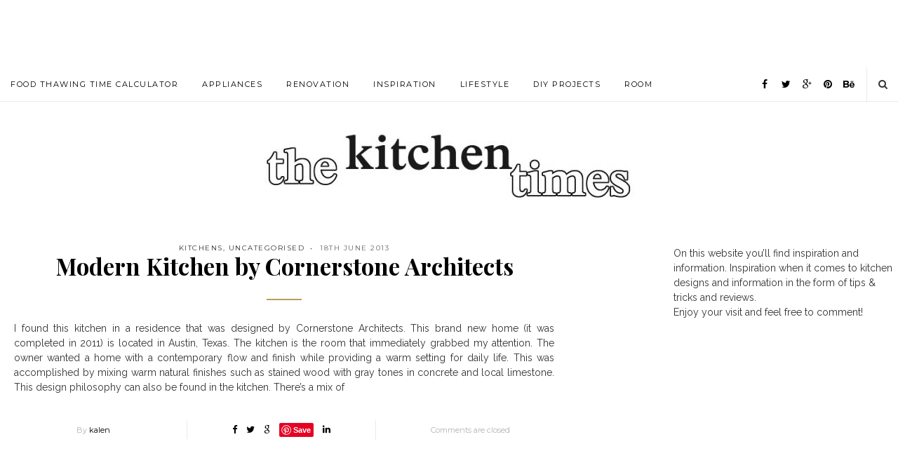

--- FILE ---
content_type: text/html; charset=UTF-8
request_url: https://www.thekitchentimes.com/page/80/
body_size: 15952
content:
<!doctype html>
<!--[if lt IE 7]> <html class="no-js lt-ie9 lt-ie8 lt-ie7" lang="en-GB"> <![endif]-->
<!--[if IE 7]>    <html class="no-js lt-ie9 lt-ie8" lang="en-GB"> <![endif]-->
<!--[if IE 8]>    <html class="no-js lt-ie9" lang="en-GB"> <![endif]-->
<!--[if IE 9]>    <html class="no-js lt-ie10" lang="en-GB"> <![endif]-->
<!--[if gt IE 8]><!--> <html class="no-js" lang="en-GB"> <!--<![endif]-->

<head>
<meta http-equiv="Content-Type" content="text/html; charset=UTF-8" />
<meta charset="UTF-8">
<meta name='viewport' content='width=device-width, initial-scale=1, maximum-scale=1, user-scalable=no' />

<link rel="profile" href="https://gmpg.org/xfn/11" />
<link rel="pingback" href="https://www.thekitchentimes.com/xmlrpc.php" />

<meta name='robots' content='index, follow, max-image-preview:large, max-snippet:-1, max-video-preview:-1' />

	<!-- This site is optimized with the Yoast SEO plugin v19.2 - https://yoast.com/wordpress/plugins/seo/ -->
	<title>Kitchen Design &amp; Renovation Ideas - The Kitchen Times</title>
	<meta name="description" content="Kitchen Design &amp; Renovation Ideas. Here we write about home design in general and kitchens in particular. Design, activities, tips, examples, appliances." />
	<link rel="canonical" href="https://www.thekitchentimes.com/" />
	<meta property="og:locale" content="en_GB" />
	<meta property="og:type" content="website" />
	<meta property="og:title" content="Kitchen Design &amp; Renovation Ideas - The Kitchen Times" />
	<meta property="og:description" content="Kitchen Design &amp; Renovation Ideas. Here we write about home design in general and kitchens in particular. Design, activities, tips, examples, appliances." />
	<meta property="og:url" content="https://www.thekitchentimes.com/" />
	<meta property="og:site_name" content="The Kitchen Times" />
	<meta property="article:publisher" content="https://www.facebook.com/thekitchentimes" />
	<meta property="article:modified_time" content="2017-07-02T12:05:44+00:00" />
	<meta name="author" content="aleksandra" />
	<meta name="twitter:card" content="summary" />
	<script type="application/ld+json" class="yoast-schema-graph">{"@context":"https://schema.org","@graph":[{"@type":"Organization","@id":"https://www.thekitchentimes.com/#organization","name":"The Kitchen Times","url":"https://www.thekitchentimes.com/","sameAs":["https://www.instagram.com/thekitchentimes/?hl=en","https://www.pinterest.com/thekitchentimes/","https://www.facebook.com/thekitchentimes"],"logo":{"@type":"ImageObject","inLanguage":"en-GB","@id":"https://www.thekitchentimes.com/#/schema/logo/image/","url":"https://www.thekitchentimes.com/wp-content/uploads/2016/11/thekitchentimes-logo-copy.jpg","contentUrl":"https://www.thekitchentimes.com/wp-content/uploads/2016/11/thekitchentimes-logo-copy.jpg","width":620,"height":118,"caption":"The Kitchen Times"},"image":{"@id":"https://www.thekitchentimes.com/#/schema/logo/image/"}},{"@type":"WebSite","@id":"https://www.thekitchentimes.com/#website","url":"https://www.thekitchentimes.com/","name":"The Kitchen Times","description":"TheKitchenTimes - Home Decor, DIY, Tips","publisher":{"@id":"https://www.thekitchentimes.com/#organization"},"potentialAction":[{"@type":"SearchAction","target":{"@type":"EntryPoint","urlTemplate":"https://www.thekitchentimes.com/?s={search_term_string}"},"query-input":"required name=search_term_string"}],"inLanguage":"en-GB"},{"@type":"WebPage","@id":"https://www.thekitchentimes.com/#webpage","url":"https://www.thekitchentimes.com/","name":"Kitchen Design & Renovation Ideas - The Kitchen Times","isPartOf":{"@id":"https://www.thekitchentimes.com/#website"},"about":{"@id":"https://www.thekitchentimes.com/#organization"},"datePublished":"2016-11-27T13:55:04+00:00","dateModified":"2017-07-02T12:05:44+00:00","description":"Kitchen Design & Renovation Ideas. Here we write about home design in general and kitchens in particular. Design, activities, tips, examples, appliances.","breadcrumb":{"@id":"https://www.thekitchentimes.com/#breadcrumb"},"inLanguage":"en-GB","potentialAction":[{"@type":"ReadAction","target":["https://www.thekitchentimes.com/"]}]},{"@type":"BreadcrumbList","@id":"https://www.thekitchentimes.com/#breadcrumb","itemListElement":[{"@type":"ListItem","position":1,"name":"Home"}]}]}</script>
	<meta name="google-site-verification" content="tldpGKxC0uPfEalCsth36b6v_4m_4oSLpEyyFN6K0F4" />
	<!-- / Yoast SEO plugin. -->


<link rel='dns-prefetch' href='//cdn.tailwindcss.com' />
<link rel='dns-prefetch' href='//fonts.googleapis.com' />
<link rel='dns-prefetch' href='//s.w.org' />
<link rel="alternate" type="application/rss+xml" title="The Kitchen Times &raquo; Feed" href="https://www.thekitchentimes.com/feed/" />
<link rel="alternate" type="application/rss+xml" title="The Kitchen Times &raquo; Comments Feed" href="https://www.thekitchentimes.com/comments/feed/" />
<script type="text/javascript">
window._wpemojiSettings = {"baseUrl":"https:\/\/s.w.org\/images\/core\/emoji\/13.1.0\/72x72\/","ext":".png","svgUrl":"https:\/\/s.w.org\/images\/core\/emoji\/13.1.0\/svg\/","svgExt":".svg","source":{"concatemoji":"https:\/\/www.thekitchentimes.com\/wp-includes\/js\/wp-emoji-release.min.js?ver=5.9.12"}};
/*! This file is auto-generated */
!function(e,a,t){var n,r,o,i=a.createElement("canvas"),p=i.getContext&&i.getContext("2d");function s(e,t){var a=String.fromCharCode;p.clearRect(0,0,i.width,i.height),p.fillText(a.apply(this,e),0,0);e=i.toDataURL();return p.clearRect(0,0,i.width,i.height),p.fillText(a.apply(this,t),0,0),e===i.toDataURL()}function c(e){var t=a.createElement("script");t.src=e,t.defer=t.type="text/javascript",a.getElementsByTagName("head")[0].appendChild(t)}for(o=Array("flag","emoji"),t.supports={everything:!0,everythingExceptFlag:!0},r=0;r<o.length;r++)t.supports[o[r]]=function(e){if(!p||!p.fillText)return!1;switch(p.textBaseline="top",p.font="600 32px Arial",e){case"flag":return s([127987,65039,8205,9895,65039],[127987,65039,8203,9895,65039])?!1:!s([55356,56826,55356,56819],[55356,56826,8203,55356,56819])&&!s([55356,57332,56128,56423,56128,56418,56128,56421,56128,56430,56128,56423,56128,56447],[55356,57332,8203,56128,56423,8203,56128,56418,8203,56128,56421,8203,56128,56430,8203,56128,56423,8203,56128,56447]);case"emoji":return!s([10084,65039,8205,55357,56613],[10084,65039,8203,55357,56613])}return!1}(o[r]),t.supports.everything=t.supports.everything&&t.supports[o[r]],"flag"!==o[r]&&(t.supports.everythingExceptFlag=t.supports.everythingExceptFlag&&t.supports[o[r]]);t.supports.everythingExceptFlag=t.supports.everythingExceptFlag&&!t.supports.flag,t.DOMReady=!1,t.readyCallback=function(){t.DOMReady=!0},t.supports.everything||(n=function(){t.readyCallback()},a.addEventListener?(a.addEventListener("DOMContentLoaded",n,!1),e.addEventListener("load",n,!1)):(e.attachEvent("onload",n),a.attachEvent("onreadystatechange",function(){"complete"===a.readyState&&t.readyCallback()})),(n=t.source||{}).concatemoji?c(n.concatemoji):n.wpemoji&&n.twemoji&&(c(n.twemoji),c(n.wpemoji)))}(window,document,window._wpemojiSettings);
</script>
<style type="text/css">
img.wp-smiley,
img.emoji {
	display: inline !important;
	border: none !important;
	box-shadow: none !important;
	height: 1em !important;
	width: 1em !important;
	margin: 0 0.07em !important;
	vertical-align: -0.1em !important;
	background: none !important;
	padding: 0 !important;
}
</style>
	<style type="text/css" media="all">
.wpautoterms-footer{background-color:#ffffff;text-align:center;}
.wpautoterms-footer a{color:#000000;font-family:Arial, sans-serif;font-size:14px;}
.wpautoterms-footer .separator{color:#cccccc;font-family:Arial, sans-serif;font-size:14px;}</style>
<link rel='stylesheet' id='sbi_styles-css'  href='https://www.thekitchentimes.com/wp-content/plugins/instagram-feed/css/sbi-styles.min.css?ver=6.2.6' type='text/css' media='all' />
<link rel='stylesheet' id='wp-block-library-css'  href='https://www.thekitchentimes.com/wp-includes/css/dist/block-library/style.min.css?ver=5.9.12' type='text/css' media='all' />
<style id='global-styles-inline-css' type='text/css'>
body{--wp--preset--color--black: #000000;--wp--preset--color--cyan-bluish-gray: #abb8c3;--wp--preset--color--white: #ffffff;--wp--preset--color--pale-pink: #f78da7;--wp--preset--color--vivid-red: #cf2e2e;--wp--preset--color--luminous-vivid-orange: #ff6900;--wp--preset--color--luminous-vivid-amber: #fcb900;--wp--preset--color--light-green-cyan: #7bdcb5;--wp--preset--color--vivid-green-cyan: #00d084;--wp--preset--color--pale-cyan-blue: #8ed1fc;--wp--preset--color--vivid-cyan-blue: #0693e3;--wp--preset--color--vivid-purple: #9b51e0;--wp--preset--gradient--vivid-cyan-blue-to-vivid-purple: linear-gradient(135deg,rgba(6,147,227,1) 0%,rgb(155,81,224) 100%);--wp--preset--gradient--light-green-cyan-to-vivid-green-cyan: linear-gradient(135deg,rgb(122,220,180) 0%,rgb(0,208,130) 100%);--wp--preset--gradient--luminous-vivid-amber-to-luminous-vivid-orange: linear-gradient(135deg,rgba(252,185,0,1) 0%,rgba(255,105,0,1) 100%);--wp--preset--gradient--luminous-vivid-orange-to-vivid-red: linear-gradient(135deg,rgba(255,105,0,1) 0%,rgb(207,46,46) 100%);--wp--preset--gradient--very-light-gray-to-cyan-bluish-gray: linear-gradient(135deg,rgb(238,238,238) 0%,rgb(169,184,195) 100%);--wp--preset--gradient--cool-to-warm-spectrum: linear-gradient(135deg,rgb(74,234,220) 0%,rgb(151,120,209) 20%,rgb(207,42,186) 40%,rgb(238,44,130) 60%,rgb(251,105,98) 80%,rgb(254,248,76) 100%);--wp--preset--gradient--blush-light-purple: linear-gradient(135deg,rgb(255,206,236) 0%,rgb(152,150,240) 100%);--wp--preset--gradient--blush-bordeaux: linear-gradient(135deg,rgb(254,205,165) 0%,rgb(254,45,45) 50%,rgb(107,0,62) 100%);--wp--preset--gradient--luminous-dusk: linear-gradient(135deg,rgb(255,203,112) 0%,rgb(199,81,192) 50%,rgb(65,88,208) 100%);--wp--preset--gradient--pale-ocean: linear-gradient(135deg,rgb(255,245,203) 0%,rgb(182,227,212) 50%,rgb(51,167,181) 100%);--wp--preset--gradient--electric-grass: linear-gradient(135deg,rgb(202,248,128) 0%,rgb(113,206,126) 100%);--wp--preset--gradient--midnight: linear-gradient(135deg,rgb(2,3,129) 0%,rgb(40,116,252) 100%);--wp--preset--duotone--dark-grayscale: url('#wp-duotone-dark-grayscale');--wp--preset--duotone--grayscale: url('#wp-duotone-grayscale');--wp--preset--duotone--purple-yellow: url('#wp-duotone-purple-yellow');--wp--preset--duotone--blue-red: url('#wp-duotone-blue-red');--wp--preset--duotone--midnight: url('#wp-duotone-midnight');--wp--preset--duotone--magenta-yellow: url('#wp-duotone-magenta-yellow');--wp--preset--duotone--purple-green: url('#wp-duotone-purple-green');--wp--preset--duotone--blue-orange: url('#wp-duotone-blue-orange');--wp--preset--font-size--small: 13px;--wp--preset--font-size--medium: 20px;--wp--preset--font-size--large: 36px;--wp--preset--font-size--x-large: 42px;}.has-black-color{color: var(--wp--preset--color--black) !important;}.has-cyan-bluish-gray-color{color: var(--wp--preset--color--cyan-bluish-gray) !important;}.has-white-color{color: var(--wp--preset--color--white) !important;}.has-pale-pink-color{color: var(--wp--preset--color--pale-pink) !important;}.has-vivid-red-color{color: var(--wp--preset--color--vivid-red) !important;}.has-luminous-vivid-orange-color{color: var(--wp--preset--color--luminous-vivid-orange) !important;}.has-luminous-vivid-amber-color{color: var(--wp--preset--color--luminous-vivid-amber) !important;}.has-light-green-cyan-color{color: var(--wp--preset--color--light-green-cyan) !important;}.has-vivid-green-cyan-color{color: var(--wp--preset--color--vivid-green-cyan) !important;}.has-pale-cyan-blue-color{color: var(--wp--preset--color--pale-cyan-blue) !important;}.has-vivid-cyan-blue-color{color: var(--wp--preset--color--vivid-cyan-blue) !important;}.has-vivid-purple-color{color: var(--wp--preset--color--vivid-purple) !important;}.has-black-background-color{background-color: var(--wp--preset--color--black) !important;}.has-cyan-bluish-gray-background-color{background-color: var(--wp--preset--color--cyan-bluish-gray) !important;}.has-white-background-color{background-color: var(--wp--preset--color--white) !important;}.has-pale-pink-background-color{background-color: var(--wp--preset--color--pale-pink) !important;}.has-vivid-red-background-color{background-color: var(--wp--preset--color--vivid-red) !important;}.has-luminous-vivid-orange-background-color{background-color: var(--wp--preset--color--luminous-vivid-orange) !important;}.has-luminous-vivid-amber-background-color{background-color: var(--wp--preset--color--luminous-vivid-amber) !important;}.has-light-green-cyan-background-color{background-color: var(--wp--preset--color--light-green-cyan) !important;}.has-vivid-green-cyan-background-color{background-color: var(--wp--preset--color--vivid-green-cyan) !important;}.has-pale-cyan-blue-background-color{background-color: var(--wp--preset--color--pale-cyan-blue) !important;}.has-vivid-cyan-blue-background-color{background-color: var(--wp--preset--color--vivid-cyan-blue) !important;}.has-vivid-purple-background-color{background-color: var(--wp--preset--color--vivid-purple) !important;}.has-black-border-color{border-color: var(--wp--preset--color--black) !important;}.has-cyan-bluish-gray-border-color{border-color: var(--wp--preset--color--cyan-bluish-gray) !important;}.has-white-border-color{border-color: var(--wp--preset--color--white) !important;}.has-pale-pink-border-color{border-color: var(--wp--preset--color--pale-pink) !important;}.has-vivid-red-border-color{border-color: var(--wp--preset--color--vivid-red) !important;}.has-luminous-vivid-orange-border-color{border-color: var(--wp--preset--color--luminous-vivid-orange) !important;}.has-luminous-vivid-amber-border-color{border-color: var(--wp--preset--color--luminous-vivid-amber) !important;}.has-light-green-cyan-border-color{border-color: var(--wp--preset--color--light-green-cyan) !important;}.has-vivid-green-cyan-border-color{border-color: var(--wp--preset--color--vivid-green-cyan) !important;}.has-pale-cyan-blue-border-color{border-color: var(--wp--preset--color--pale-cyan-blue) !important;}.has-vivid-cyan-blue-border-color{border-color: var(--wp--preset--color--vivid-cyan-blue) !important;}.has-vivid-purple-border-color{border-color: var(--wp--preset--color--vivid-purple) !important;}.has-vivid-cyan-blue-to-vivid-purple-gradient-background{background: var(--wp--preset--gradient--vivid-cyan-blue-to-vivid-purple) !important;}.has-light-green-cyan-to-vivid-green-cyan-gradient-background{background: var(--wp--preset--gradient--light-green-cyan-to-vivid-green-cyan) !important;}.has-luminous-vivid-amber-to-luminous-vivid-orange-gradient-background{background: var(--wp--preset--gradient--luminous-vivid-amber-to-luminous-vivid-orange) !important;}.has-luminous-vivid-orange-to-vivid-red-gradient-background{background: var(--wp--preset--gradient--luminous-vivid-orange-to-vivid-red) !important;}.has-very-light-gray-to-cyan-bluish-gray-gradient-background{background: var(--wp--preset--gradient--very-light-gray-to-cyan-bluish-gray) !important;}.has-cool-to-warm-spectrum-gradient-background{background: var(--wp--preset--gradient--cool-to-warm-spectrum) !important;}.has-blush-light-purple-gradient-background{background: var(--wp--preset--gradient--blush-light-purple) !important;}.has-blush-bordeaux-gradient-background{background: var(--wp--preset--gradient--blush-bordeaux) !important;}.has-luminous-dusk-gradient-background{background: var(--wp--preset--gradient--luminous-dusk) !important;}.has-pale-ocean-gradient-background{background: var(--wp--preset--gradient--pale-ocean) !important;}.has-electric-grass-gradient-background{background: var(--wp--preset--gradient--electric-grass) !important;}.has-midnight-gradient-background{background: var(--wp--preset--gradient--midnight) !important;}.has-small-font-size{font-size: var(--wp--preset--font-size--small) !important;}.has-medium-font-size{font-size: var(--wp--preset--font-size--medium) !important;}.has-large-font-size{font-size: var(--wp--preset--font-size--large) !important;}.has-x-large-font-size{font-size: var(--wp--preset--font-size--x-large) !important;}
</style>
<link rel='stylesheet' id='wpautoterms_css-css'  href='https://www.thekitchentimes.com/wp-content/plugins/auto-terms-of-service-and-privacy-policy/css/wpautoterms.css?ver=5.9.12' type='text/css' media='all' />
<link rel='stylesheet' id='contact-form-7-css'  href='https://www.thekitchentimes.com/wp-content/plugins/contact-form-7/includes/css/styles.css?ver=5.6' type='text/css' media='all' />
<link rel='stylesheet' id='toc-screen-css'  href='https://www.thekitchentimes.com/wp-content/plugins/table-of-contents-plus/screen.min.css?ver=2302' type='text/css' media='all' />
<link rel='stylesheet' id='wordpress-popular-posts-css-css'  href='https://www.thekitchentimes.com/wp-content/plugins/wordpress-popular-posts/assets/css/wpp.css?ver=6.1.3' type='text/css' media='all' />
<link rel='stylesheet' id='mediaelement-css'  href='https://www.thekitchentimes.com/wp-includes/js/mediaelement/mediaelementplayer-legacy.min.css?ver=4.2.16' type='text/css' media='all' />
<link rel='stylesheet' id='wp-mediaelement-css'  href='https://www.thekitchentimes.com/wp-includes/js/mediaelement/wp-mediaelement.min.css?ver=5.9.12' type='text/css' media='all' />
<link rel='stylesheet' id='fontawesome-css'  href='https://www.thekitchentimes.com/wp-content/themes/sukawati-number-one/css/fontawesome/css/font-awesome.min.css?ver=1.0.9' type='text/css' media='all' />
<link rel='stylesheet' id='flexslider-css'  href='https://www.thekitchentimes.com/wp-content/themes/sukawati-number-one/css/flexslider/flexslider.css?ver=1.0.9' type='text/css' media='all' />
<link rel='stylesheet' id='owlcarousel-css'  href='https://www.thekitchentimes.com/wp-content/themes/sukawati-number-one/js/owl-carousel2/assets/owl.carousel.css?ver=1.0.9' type='text/css' media='all' />
<link rel='stylesheet' id='owltheme-css'  href='https://www.thekitchentimes.com/wp-content/themes/sukawati-number-one/js/owl-carousel2/assets/owl.theme.default.css?ver=1.0.9' type='text/css' media='all' />
<link rel='stylesheet' id='jscrollpane-css'  href='https://www.thekitchentimes.com/wp-content/themes/sukawati-number-one/css/jscrollpane/jquery.jscrollpane.css?ver=1.0.9' type='text/css' media='all' />
<link rel='stylesheet' id='woocommerce-css'  href='https://www.thekitchentimes.com/wp-content/themes/sukawati-number-one/css/woo.css?ver=1.0.9' type='text/css' media='all' />
<link rel='stylesheet' id='sukawati-main-style-css'  href='https://www.thekitchentimes.com/wp-content/themes/sukawati-number-one/style.css?ver=1.0.9' type='text/css' media='all' />
<style id='sukawati-main-style-inline-css' type='text/css'>
                
    /***  HEADER LAYOUT 1  ***/
    #heading.first-nav .logo-wrapper a {padding: 40px 0 0px}
    
                    
                    
            
            
            
    /***  HEADER LAYOUT 2  ***/
    #heading.second-nav .navigation > ul > li, #heading.second-nav .navigation > ul > li > a, #heading.second-nav .logo-wrapper, #heading.second-nav .nav-search i, #heading.second-nav .mobile-navigation i, #heading.second-nav .sidefeed-toggle .fa, #heading.second-nav .side-woocommerce .fa {line-height: 55px;}    #heading.second-nav .mobile-menu { top: 55px; }        
            
                    
        
    
    /***  HEADER LAYOUT 3  ***/
    #heading.third-nav .logo-wrapper {padding: 10px 0 10px}
    
                    
                    
            
            
            
    /***  HEADER LAYOUT 4  ***/
    #heading.four-nav .logo-wrapper {padding: 25px 0 25px}
    
                    
                    
            
            
            
    /***  HEADER LAYOUT 5  ***/
    #heading.fifth-nav .logo-wrapper {padding: 80px 0 80px}
    
                    
                    
            
            
            
    /***  HEADER LAYOUT 6  ***/
    
                        
                    
            
                
            
    /***  MOBILE  ***/
                    
    /***  SIDEBAR  ***/
        
    /***  FOOTER  ***/
                
    /***  WEBSITE BACKGROUND  ***/
        
    /***  CUSTOM FONTS  ***/
    
        /*** Global Font ***/
        body, input, textarea, button, select, label {
            font-family: 'Raleway';
        }
    
        /*** Heading ***/
        article .content-title, .meta-article-header, .widget h1.widget-title, .footerwidget-title h3, .entry h1, .entry h2, .entry h3, .entry h4, .entry h5, .entry h6, .line-heading, h1, h2, h3, h4, h5,h6, .entry blockquote,
        #search-overlay .searchform #s {
            font-family: 'Playfair Display';
        }
    
        /*** Menu ***/
        #heading .navigation, #heading .mobile-menu, .content-meta, .content-meta-bottom, .fullslider .slider-excerpt .meta-category,  .paging span, .paging a,
        .related .content span, .category-header span,
        .paging .nav-normal span,
        .highlightslider .readmore
        {
            font-family: 'Montserrat';
        }
    
    /***  CUSTOM CSS  ***/
    
    
</style>
<link rel='stylesheet' id='sukawati-responsive-css'  href='https://www.thekitchentimes.com/wp-content/themes/sukawati-number-one/css/responsive.css?ver=1.0.9' type='text/css' media='all' />
<link rel='stylesheet' id='sukawati_font-css'  href='//fonts.googleapis.com/css?family=Raleway:400,400italic,700%7CPlayfair%20Display:400,400italic,700%7CMontserrat:400,400italic,700&#038;subset=latin%2Clatin-ext' type='text/css' media='all' />
<link rel='stylesheet' id='tablepress-default-css'  href='https://www.thekitchentimes.com/wp-content/plugins/tablepress/css/build/default.css?ver=2.1.4' type='text/css' media='all' />
<!--n2css--><script type='text/javascript' src='https://www.thekitchentimes.com/wp-includes/js/jquery/jquery.min.js?ver=3.6.0' id='jquery-core-js'></script>
<script type='text/javascript' src='https://www.thekitchentimes.com/wp-includes/js/jquery/jquery-migrate.min.js?ver=3.3.2' id='jquery-migrate-js'></script>
<script type='text/javascript' src='https://www.thekitchentimes.com/wp-includes/js/dist/vendor/regenerator-runtime.min.js?ver=0.13.9' id='regenerator-runtime-js'></script>
<script type='text/javascript' src='https://www.thekitchentimes.com/wp-includes/js/dist/vendor/wp-polyfill.min.js?ver=3.15.0' id='wp-polyfill-js'></script>
<script type='text/javascript' src='https://www.thekitchentimes.com/wp-includes/js/dist/dom-ready.min.js?ver=ecda74de0221e1c2ce5c57cbb5af09d5' id='wp-dom-ready-js'></script>
<script type='text/javascript' src='https://www.thekitchentimes.com/wp-content/plugins/auto-terms-of-service-and-privacy-policy/js/base.js?ver=2.5.0' id='wpautoterms_base-js'></script>
<script type='text/javascript' src='https://cdn.tailwindcss.com' id='tailwindcss-js'></script>
<script type='application/json' id='wpp-json'>
{"sampling_active":0,"sampling_rate":100,"ajax_url":"https:\/\/www.thekitchentimes.com\/wp-json\/wordpress-popular-posts\/v1\/popular-posts","api_url":"https:\/\/www.thekitchentimes.com\/wp-json\/wordpress-popular-posts","ID":0,"token":"e751a53b1c","lang":0,"debug":0}
</script>
<script type='text/javascript' src='https://www.thekitchentimes.com/wp-content/plugins/wordpress-popular-posts/assets/js/wpp.min.js?ver=6.1.3' id='wpp-js-js'></script>
<link rel="https://api.w.org/" href="https://www.thekitchentimes.com/wp-json/" /><link rel="alternate" type="application/json" href="https://www.thekitchentimes.com/wp-json/wp/v2/pages/580" /><link rel="EditURI" type="application/rsd+xml" title="RSD" href="https://www.thekitchentimes.com/xmlrpc.php?rsd" />
<link rel="wlwmanifest" type="application/wlwmanifest+xml" href="https://www.thekitchentimes.com/wp-includes/wlwmanifest.xml" /> 
<meta name="generator" content="WordPress 5.9.12" />
<link rel='shortlink' href='https://www.thekitchentimes.com/' />
<link rel="alternate" type="application/json+oembed" href="https://www.thekitchentimes.com/wp-json/oembed/1.0/embed?url=https%3A%2F%2Fwww.thekitchentimes.com%2F" />
<link rel="alternate" type="text/xml+oembed" href="https://www.thekitchentimes.com/wp-json/oembed/1.0/embed?url=https%3A%2F%2Fwww.thekitchentimes.com%2F&#038;format=xml" />
		<script type="text/javascript" async defer data-pin-color="red" 
		 data-pin-hover="true" src="https://www.thekitchentimes.com/wp-content/plugins/pinterest-pin-it-button-on-image-hover-and-post/js/pinit.js"></script>
		            <style id="wpp-loading-animation-styles">@-webkit-keyframes bgslide{from{background-position-x:0}to{background-position-x:-200%}}@keyframes bgslide{from{background-position-x:0}to{background-position-x:-200%}}.wpp-widget-placeholder,.wpp-widget-block-placeholder{margin:0 auto;width:60px;height:3px;background:#dd3737;background:linear-gradient(90deg,#dd3737 0%,#571313 10%,#dd3737 100%);background-size:200% auto;border-radius:3px;-webkit-animation:bgslide 1s infinite linear;animation:bgslide 1s infinite linear}</style>
            <link rel="shortcut icon" href="/favicon.png?v=1" />
<meta name="google-site-verification" content="tldpGKxC0uPfEalCsth36b6v_4m_4oSLpEyyFN6K0F4" />

<script>
  (function(i,s,o,g,r,a,m){i['GoogleAnalyticsObject']=r;i[r]=i[r]||function(){
  (i[r].q=i[r].q||[]).push(arguments)},i[r].l=1*new Date();a=s.createElement(o),
  m=s.getElementsByTagName(o)[0];a.async=1;a.src=g;m.parentNode.insertBefore(a,m)
  })(window,document,'script','https://www.google-analytics.com/analytics.js','ga');

  ga('create', 'UA-86971094-1', 'auto');
  ga('send', 'pageview');

</script>
<center>

<meta name="p:domain_verify" content="ff39421d1cb79a6ced1f23c69b7662f1"/>

<script async src="//pagead2.googlesyndication.com/pagead/js/adsbygoogle.js"></script>
<!-- KT header -->
<ins class="adsbygoogle"
     style="display:inline-block;width:728px;height:90px"
     data-ad-client="ca-pub-1553815570855770"
     data-ad-slot="8778763177"></ins>
</center>
<script>
(adsbygoogle = window.adsbygoogle || []).push({});
</script></head>

<body class="home paged page-template page-template-template-home page-template-template-home-php page page-id-580 paged-80 page-paged-80">

    <div id="wrapper" class="full">

    <!-- HEADER LAYOUT 1  -->
    <div id="heading" class="first-nav">
        <div class="nav-helper"></div>
        <div class="nav-container">
            <div class="nav-wrapper">
                <div class="container group">

                    <div class="mobile-navigation">
                        <i class="fa fa-bars"></i>
                    </div>

                    <div class="mobile-menu">
                                            </div>

                    
                    <div class="nav-search">
                        <i class="fa fa-search"></i>
                    </div>

                    <div class="navigation">
                        <ul id="menu-main-menu" class="menu"><li id="menu-item-4707" class="menu-item menu-item-type-post_type menu-item-object-page menu-item-4707"><a href="https://www.thekitchentimes.com/calculator/">Food Thawing Time Calculator</a></li>
<li id="menu-item-549" class="menu-item menu-item-type-taxonomy menu-item-object-category menu-item-549"><a href="https://www.thekitchentimes.com/category/watch/">Appliances</a></li>
<li id="menu-item-525" class="menu-item menu-item-type-taxonomy menu-item-object-category menu-item-525"><a href="https://www.thekitchentimes.com/category/renovation/">Renovation</a></li>
<li id="menu-item-575" class="menu-item menu-item-type-taxonomy menu-item-object-category menu-item-575"><a href="https://www.thekitchentimes.com/category/inspiration/">Inspiration</a></li>
<li id="menu-item-561" class="menu-item menu-item-type-taxonomy menu-item-object-category menu-item-561"><a href="https://www.thekitchentimes.com/category/traditions/">Lifestyle</a></li>
<li id="menu-item-504" class="menu-item menu-item-type-taxonomy menu-item-object-category menu-item-504"><a href="https://www.thekitchentimes.com/category/tips/">DIY projects</a></li>
<li id="menu-item-576" class="menu-item menu-item-type-taxonomy menu-item-object-category menu-item-576"><a href="https://www.thekitchentimes.com/category/kitchen/">Room</a></li>
</ul>                    </div>

                    <div class="nav-social">
                        <ul class="socials "><li><a target='_blank' rel='nofollow' href="https://fb.me/jegtheme"><i class='fa fa-facebook'></i></a></li><li><a target='_blank' rel='nofollow' href="https://twitter.com/jegtheme"><i class='fa fa-twitter'></i></a></li><li><a target='_blank' rel='nofollow' href='https://www.google.com/'><i class='fa fa-google-plus'></i></a></li><li><a target='_blank' rel='nofollow' href='https://www.pinterest.com/jegtheme/'><i class='fa fa-pinterest'></i></a></li><li><a target='_blank' rel='nofollow' href='https://www.behance.net/'><i class='fa fa-behance'></i></a></li></ul>                    </div>


                </div>
            </div>
        </div>
        <div class="logo-wrapper">
            <div class="container">
                <a title="The Kitchen Times" href="https://www.thekitchentimes.com">
                    <img class="logo-desktop" src="https://www.thekitchentimes.com/wp-content/uploads/2017/01/thekitchentimes-logo-copy.jpg" data-at2x="http://www.thekitchentimes.com/wp-content/uploads/2017/01/thekitchentimes-logo-copy.jpg" alt="The Kitchen Times">
                    <img class="logo-mobile" src="https://www.thekitchentimes.com/wp-content/uploads/2017/01/thekitchentimes-logo-copy.jpg" data-at2x="http://www.thekitchentimes.com/wp-content/uploads/2017/01/thekitchentimes-logo-copy.jpg" alt="The Kitchen Times">
                </a>
            </div>
        </div>
    </div>
    <!-- END: HEADER LAYOUT 1 -->



    <!-- content -->
    <div id="post-wrapper" class="normal">
        <div class="container">
            
<div class="post-container">
    <div class="main-post">
    
<article id="post-919" class="short-content post-919 post type-post status-publish format-standard has-post-thumbnail hentry category-kitchens category-uncategorised tag-cornerstone-architects tag-kitchen" data-article-type="">
    <div class="content-header-single">
        <div class="content-meta">
    <span class="meta-category"><a href="https://www.thekitchentimes.com/category/kitchens/" rel="category tag">Kitchens</a>, <a href="https://www.thekitchentimes.com/category/uncategorised/" rel="category tag">Uncategorised</a></span>
    <span class="meta-date"><a href="https://www.thekitchentimes.com/2013/06/cornerstone-architects-kitchen/">18th June 2013</a></span>
</div>
        <h2 class="content-title">
            <a href="https://www.thekitchentimes.com/2013/06/cornerstone-architects-kitchen/" rel="bookmark">Modern Kitchen by Cornerstone Architects</a>
        </h2>
        <span class="content-separator"></span>

           <div class="feature-holder">
            </div>
    </div>

    <div class="entry">
        <p>I found this kitchen in a residence that was designed by Cornerstone Architects. This brand new home (it was completed in 2011) is located in Austin, Texas. The kitchen is the room that immediately grabbed my attention. The owner wanted a home with a contemporary flow and finish while providing a warm setting for daily life. This was accomplished by mixing warm natural finishes such as stained wood with gray tones in concrete and local limestone. This design philosophy can also be found in the kitchen. There&#8217;s a mix of</p>
    </div>

    <div class="content-meta-bottom">
    <div class="meta-author">
        By <a href="https://www.thekitchentimes.com/author/kalen/">kalen</a>
    </div>

    <div class="social-sharing">
        <div class="sharing-facebook">
            <a data-shareto="Facebook" rel="nofollow" target="_blank" href="https://www.facebook.com/sharer/sharer.php?u=https://www.thekitchentimes.com/?p=919"><i class="fa fa-facebook"></i></a>
        </div>
        <div class="sharing-twitter">
            <a data-shareto="Twitter" rel="nofollow" target="_blank" href="https://twitter.com/home?status=Modern+Kitchen+by+Cornerstone+Architects%20-%20https://www.thekitchentimes.com/?p=919"><i class="fa fa-twitter"></i></a>
        </div>
        <div class="sharing-google">
            <a data-shareto="Google" rel="nofollow" target="_blank" href="https://plus.google.com/share?url=https://www.thekitchentimes.com/?p=919"><i class="fa fa-google"></i></a>
        </div>
        <div class="sharing-pinterest">
            <a data-shareto="Pinterest" rel="nofollow" target="_blank" href="https://pinterest.com/pin/create/button/?url=https://www.thekitchentimes.com/?p=919&amp;media=&amp;description=Modern+Kitchen+by+Cornerstone+Architects"><i class="fa fa-pinterest"></i></a>
        </div>
        <div class="sharing-linkedin">
            <a data-shareto="Linkedin" rel="nofollow" target="_blank" href="http://www.linkedin.com/shareArticle?mini=true&amp;url=https://www.thekitchentimes.com/?p=919&amp;title=Modern+Kitchen+by+Cornerstone+Architects&amp;summary=I+found+this+kitchen+in+a+residence+that+was+designed+by+Cornerstone+Architects.+This+brand+new+home+%28it+was+completed+in+2011%29+is+located+in+Austin%2C+Texas.+The+kitchen+is+the+room+that+immediately+grabbed+my+attention.+The+owner+wanted+a+home+with+a+contemporary+flow+and+finish+while+providing+a+warm+setting+for+daily+life.+This+was+accomplished+by+mixing+warm+natural+finishes+such+as+stained+wood+with+gray+tones+in+concrete+and+local+limestone.+This+design+philosophy+can+also+be+found+in+the+kitchen.+There%26%238217%3Bs+a+mix+of&amp;source=The+Kitchen+Times"><i class="fa fa-linkedin"></i></a>
        </div>
    </div>

    <div class="meta-comment">
        <span>Comments are closed</span>    </div>
</div></article>


<article id="post-903" class="short-content post-903 post type-post status-publish format-standard has-post-thumbnail hentry category-tips-tricks category-uncategorised tag-odors tag-scents tag-smells" data-article-type="">
    <div class="content-header-single">
        <div class="content-meta">
    <span class="meta-category"><a href="https://www.thekitchentimes.com/category/tips-tricks/" rel="category tag">Tips &amp; Tricks</a>, <a href="https://www.thekitchentimes.com/category/uncategorised/" rel="category tag">Uncategorised</a></span>
    <span class="meta-date"><a href="https://www.thekitchentimes.com/2013/06/how-to-get-rid-of-kitchen-odors/">14th June 2013</a></span>
</div>
        <h2 class="content-title">
            <a href="https://www.thekitchentimes.com/2013/06/how-to-get-rid-of-kitchen-odors/" rel="bookmark">How To Get Rid of Kitchen Odors</a>
        </h2>
        <span class="content-separator"></span>

           <div class="feature-holder">
            </div>
    </div>

    <div class="entry">
        <p>Do you have an unpleasant odor in your kitchen? Well, you&#8217;re probably not alone! Garbage, pieces of food, poorly maintained appliances, etc. can all cause nasty odors. Thankfully there are a few tips and tricks to help you combat this discomfort. Here are some tips to help you get rid of kitchen odors: Garbage can The garbage can is one of the main sources of unpleasant odors in a kitchen. That&#8217;s not surprise because &#8230; well, you know &#8230; it&#8217;s a garbage can! There are some techniques that can solve</p>
    </div>

    <div class="content-meta-bottom">
    <div class="meta-author">
        By <a href="https://www.thekitchentimes.com/author/kalen/">kalen</a>
    </div>

    <div class="social-sharing">
        <div class="sharing-facebook">
            <a data-shareto="Facebook" rel="nofollow" target="_blank" href="https://www.facebook.com/sharer/sharer.php?u=https://www.thekitchentimes.com/?p=903"><i class="fa fa-facebook"></i></a>
        </div>
        <div class="sharing-twitter">
            <a data-shareto="Twitter" rel="nofollow" target="_blank" href="https://twitter.com/home?status=How+To+Get+Rid+of+Kitchen+Odors%20-%20https://www.thekitchentimes.com/?p=903"><i class="fa fa-twitter"></i></a>
        </div>
        <div class="sharing-google">
            <a data-shareto="Google" rel="nofollow" target="_blank" href="https://plus.google.com/share?url=https://www.thekitchentimes.com/?p=903"><i class="fa fa-google"></i></a>
        </div>
        <div class="sharing-pinterest">
            <a data-shareto="Pinterest" rel="nofollow" target="_blank" href="https://pinterest.com/pin/create/button/?url=https://www.thekitchentimes.com/?p=903&amp;media=&amp;description=How+To+Get+Rid+of+Kitchen+Odors"><i class="fa fa-pinterest"></i></a>
        </div>
        <div class="sharing-linkedin">
            <a data-shareto="Linkedin" rel="nofollow" target="_blank" href="http://www.linkedin.com/shareArticle?mini=true&amp;url=https://www.thekitchentimes.com/?p=903&amp;title=How+To+Get+Rid+of+Kitchen+Odors&amp;summary=Do+you+have+an+unpleasant+odor+in+your+kitchen%3F+Well%2C+you%26%238217%3Bre+probably+not+alone%21+Garbage%2C+pieces+of+food%2C+poorly+maintained+appliances%2C+etc.+can+all+cause+nasty+odors.+Thankfully+there+are+a+few+tips+and+tricks+to+help+you+combat+this+discomfort.+Here+are+some+tips+to+help+you+get+rid+of+kitchen+odors%3A+Garbage+can+The+garbage+can+is+one+of+the+main+sources+of+unpleasant+odors+in+a+kitchen.+That%26%238217%3Bs+not+surprise+because+%26%238230%3B+well%2C+you+know+%26%238230%3B+it%26%238217%3Bs+a+garbage+can%21+There+are+some+techniques+that+can+solve&amp;source=The+Kitchen+Times"><i class="fa fa-linkedin"></i></a>
        </div>
    </div>

    <div class="meta-comment">
        <span>Comments are closed</span>    </div>
</div></article>


<article id="post-894" class="short-content post-894 post type-post status-publish format-standard has-post-thumbnail hentry category-kitchens category-uncategorised tag-kitchen" data-article-type="">
    <div class="content-header-single">
        <div class="content-meta">
    <span class="meta-category"><a href="https://www.thekitchentimes.com/category/kitchens/" rel="category tag">Kitchens</a>, <a href="https://www.thekitchentimes.com/category/uncategorised/" rel="category tag">Uncategorised</a></span>
    <span class="meta-date"><a href="https://www.thekitchentimes.com/2013/06/fantastic-farmhouse-kitchen/">12th June 2013</a></span>
</div>
        <h2 class="content-title">
            <a href="https://www.thekitchentimes.com/2013/06/fantastic-farmhouse-kitchen/" rel="bookmark">A Fantastic Farmhouse Kitchen</a>
        </h2>
        <span class="content-separator"></span>

           <div class="feature-holder">
            </div>
    </div>

    <div class="entry">
        <p>This farmhouse was actually an airbase from WWII. By the end of the war it had lost its purpose and was used for farming instead. James and Claudia Gray bought the property and turned it into a home for their growing family. Most of the structure is made of timber or timber based products, including a &#8216;tower&#8217; that provides 360 degrees panoramic views of the surrounding farmland. The home is also very energy-efficient and the performance is close to PassivHaus standards. Enough about the house, let&#8217;s take a look at</p>
    </div>

    <div class="content-meta-bottom">
    <div class="meta-author">
        By <a href="https://www.thekitchentimes.com/author/kalen/">kalen</a>
    </div>

    <div class="social-sharing">
        <div class="sharing-facebook">
            <a data-shareto="Facebook" rel="nofollow" target="_blank" href="https://www.facebook.com/sharer/sharer.php?u=https://www.thekitchentimes.com/?p=894"><i class="fa fa-facebook"></i></a>
        </div>
        <div class="sharing-twitter">
            <a data-shareto="Twitter" rel="nofollow" target="_blank" href="https://twitter.com/home?status=A+Fantastic+Farmhouse+Kitchen%20-%20https://www.thekitchentimes.com/?p=894"><i class="fa fa-twitter"></i></a>
        </div>
        <div class="sharing-google">
            <a data-shareto="Google" rel="nofollow" target="_blank" href="https://plus.google.com/share?url=https://www.thekitchentimes.com/?p=894"><i class="fa fa-google"></i></a>
        </div>
        <div class="sharing-pinterest">
            <a data-shareto="Pinterest" rel="nofollow" target="_blank" href="https://pinterest.com/pin/create/button/?url=https://www.thekitchentimes.com/?p=894&amp;media=&amp;description=A+Fantastic+Farmhouse+Kitchen"><i class="fa fa-pinterest"></i></a>
        </div>
        <div class="sharing-linkedin">
            <a data-shareto="Linkedin" rel="nofollow" target="_blank" href="http://www.linkedin.com/shareArticle?mini=true&amp;url=https://www.thekitchentimes.com/?p=894&amp;title=A+Fantastic+Farmhouse+Kitchen&amp;summary=This+farmhouse+was+actually+an+airbase+from+WWII.+By+the+end+of+the+war+it+had+lost+its+purpose+and+was+used+for+farming+instead.+James+and+Claudia+Gray+bought+the+property+and+turned+it+into+a+home+for+their+growing+family.+Most+of+the+structure+is+made+of+timber+or+timber+based+products%2C+including+a+%26%238216%3Btower%26%238217%3B+that+provides+360+degrees+panoramic+views+of+the+surrounding+farmland.+The+home+is+also+very+energy-efficient+and+the+performance+is+close+to+PassivHaus+standards.+Enough+about+the+house%2C+let%26%238217%3Bs+take+a+look+at&amp;source=The+Kitchen+Times"><i class="fa fa-linkedin"></i></a>
        </div>
    </div>

    <div class="meta-comment">
        <span>Comments are closed</span>    </div>
</div></article>


<article id="post-886" class="short-content post-886 post type-post status-publish format-standard has-post-thumbnail hentry category-kitchens category-uncategorised tag-kitchen" data-article-type="">
    <div class="content-header-single">
        <div class="content-meta">
    <span class="meta-category"><a href="https://www.thekitchentimes.com/category/kitchens/" rel="category tag">Kitchens</a>, <a href="https://www.thekitchentimes.com/category/uncategorised/" rel="category tag">Uncategorised</a></span>
    <span class="meta-date"><a href="https://www.thekitchentimes.com/2013/06/loft-kitchen-hollywood/">8th June 2013</a></span>
</div>
        <h2 class="content-title">
            <a href="https://www.thekitchentimes.com/2013/06/loft-kitchen-hollywood/" rel="bookmark">Beautiful Hollywood Broadway Loft Kitchen</a>
        </h2>
        <span class="content-separator"></span>

           <div class="feature-holder">
            </div>
    </div>

    <div class="entry">
        <p>Located in the heart of Hollywood, this beautiful Broadway loft is every home owner&#8217;s dream. The loft has hardwood floors, high ceilings and designer bathrooms. It also has a rooftop pool, spa , gym, valet and 24 hour concierge service. The room we&#8217;re most interested in, is the kitchen. It&#8217;s one of the most beautiful kitchens I&#8217;ve ever seen. I know this is very subjective, but I bet anyone can agree that it looks great. It has state-of-the-art Viking kitchen appliances and gorgeous wooden kitchen cabinets. PS: this beautiful Hollywood</p>
    </div>

    <div class="content-meta-bottom">
    <div class="meta-author">
        By <a href="https://www.thekitchentimes.com/author/kalen/">kalen</a>
    </div>

    <div class="social-sharing">
        <div class="sharing-facebook">
            <a data-shareto="Facebook" rel="nofollow" target="_blank" href="https://www.facebook.com/sharer/sharer.php?u=https://www.thekitchentimes.com/?p=886"><i class="fa fa-facebook"></i></a>
        </div>
        <div class="sharing-twitter">
            <a data-shareto="Twitter" rel="nofollow" target="_blank" href="https://twitter.com/home?status=Beautiful+Hollywood+Broadway+Loft+Kitchen%20-%20https://www.thekitchentimes.com/?p=886"><i class="fa fa-twitter"></i></a>
        </div>
        <div class="sharing-google">
            <a data-shareto="Google" rel="nofollow" target="_blank" href="https://plus.google.com/share?url=https://www.thekitchentimes.com/?p=886"><i class="fa fa-google"></i></a>
        </div>
        <div class="sharing-pinterest">
            <a data-shareto="Pinterest" rel="nofollow" target="_blank" href="https://pinterest.com/pin/create/button/?url=https://www.thekitchentimes.com/?p=886&amp;media=&amp;description=Beautiful+Hollywood+Broadway+Loft+Kitchen"><i class="fa fa-pinterest"></i></a>
        </div>
        <div class="sharing-linkedin">
            <a data-shareto="Linkedin" rel="nofollow" target="_blank" href="http://www.linkedin.com/shareArticle?mini=true&amp;url=https://www.thekitchentimes.com/?p=886&amp;title=Beautiful+Hollywood+Broadway+Loft+Kitchen&amp;summary=Located+in+the+heart+of+Hollywood%2C+this+beautiful+Broadway+loft+is+every+home+owner%26%238217%3Bs+dream.+The+loft+has+hardwood+floors%2C+high+ceilings+and+designer+bathrooms.+It+also+has+a+rooftop+pool%2C+spa+%2C+gym%2C+valet+and+24+hour+concierge+service.+The+room+we%26%238217%3Bre+most+interested+in%2C+is+the+kitchen.+It%26%238217%3Bs+one+of+the+most+beautiful+kitchens+I%26%238217%3Bve+ever+seen.+I+know+this+is+very+subjective%2C+but+I+bet+anyone+can+agree+that+it+looks+great.+It+has+state-of-the-art+Viking+kitchen+appliances+and+gorgeous+wooden+kitchen+cabinets.+PS%3A+this+beautiful+Hollywood&amp;source=The+Kitchen+Times"><i class="fa fa-linkedin"></i></a>
        </div>
    </div>

    <div class="meta-comment">
        <span>Comments are closed</span>    </div>
</div></article>

        <div class="paging">
            <a class="prev page-numbers" href="https://www.thekitchentimes.com/page/79/">Prev</a>
<a class="page-numbers" href="https://www.thekitchentimes.com/page/1/">1</a>
<span class="page-numbers dots">&hellip;</span>
<a class="page-numbers" href="https://www.thekitchentimes.com/page/78/">78</a>
<a class="page-numbers" href="https://www.thekitchentimes.com/page/79/">79</a>
<span aria-current="page" class="page-numbers current">80</span>
<a class="page-numbers" href="https://www.thekitchentimes.com/page/81/">81</a>
<a class="page-numbers" href="https://www.thekitchentimes.com/page/82/">82</a>
<span class="page-numbers dots">&hellip;</span>
<a class="page-numbers" href="https://www.thekitchentimes.com/page/94/">94</a>
<a class="next page-numbers" href="https://www.thekitchentimes.com/page/81/">Next</a>            <span class="page-detail">Page 80 of 94 </span>
        </div>
        
    </div>

    
<div class="sidebar">
    <div class="sidebar-container">
        <aside class="widget widget_block" id="block-8">
<blockquote class="wp-block-quote"><p>On this website you’ll find inspiration and information. Inspiration when it comes to kitchen designs and information in the form of tips &amp; tricks and reviews.<br>Enjoy your visit and feel free to comment!</p></blockquote>
</aside><aside class="widget widget_text" id="text-3">			<div class="textwidget"><p><script async src="https://pagead2.googlesyndication.com/pagead/js/adsbygoogle.js?client=ca-pub-1553815570855770" crossorigin="anonymous"></script><br />
<!-- KT main (rectangle) --><br />
<ins class="adsbygoogle" style="display: inline-block; width: 336px; height: 280px;" data-ad-client="ca-pub-1553815570855770" data-ad-slot="2837360727"></ins><br />
<script>
     (adsbygoogle = window.adsbygoogle || []).push({});
</script></p>
</div>
		</aside>    </div>
</div>

    <div class="clear"></div>
</div>        </div>
    </div>

        <div class="footer-margin"></div>

        
                <div class="subscribe-footer clearfix">
            <div class="container">
                <div class="footersubscribe widget_block" id="block-12"><script>(function() {
	window.mc4wp = window.mc4wp || {
		listeners: [],
		forms: {
			on: function(evt, cb) {
				window.mc4wp.listeners.push(
					{
						event   : evt,
						callback: cb
					}
				);
			}
		}
	}
})();
</script><!-- Mailchimp for WordPress v4.9.5 - https://wordpress.org/plugins/mailchimp-for-wp/ --><form id="mc4wp-form-1" class="mc4wp-form mc4wp-form-244" method="post" data-id="244" data-name="Default sign-up form" ><div class="mc4wp-form-fields"><p>Subscribe to our mailing list to receives updates right on your inbox!</p>
<p>&nbsp;</p>
<p>
	<input type="email" name="EMAIL" placeholder="Your email address" required />
  	<input type="submit" value="Sign up" />
</p></div><label style="display: none !important;">Leave this field empty if you're human: <input type="text" name="_mc4wp_honeypot" value="" tabindex="-1" autocomplete="off" /></label><input type="hidden" name="_mc4wp_timestamp" value="1769845544" /><input type="hidden" name="_mc4wp_form_id" value="244" /><input type="hidden" name="_mc4wp_form_element_id" value="mc4wp-form-1" /><div class="mc4wp-response"></div></form><!-- / Mailchimp for WordPress Plugin --></div>            </div>
        </div>
        
        <div id="footer">
                        <div class="footer-widget">
                <div class="container clearfix">
                    <div class="grid one-third">
                        <div class="footerwidget widget_nav_menu" id="nav_menu-2"><div class="menu-pp-tos-sitemap-container"><ul id="menu-pp-tos-sitemap" class="menu"><li id="menu-item-2904" class="menu-item menu-item-type-post_type menu-item-object-page menu-item-privacy-policy menu-item-2904"><a href="https://www.thekitchentimes.com/policy-privacy/">Privacy Policy</a></li>
<li id="menu-item-2903" class="menu-item menu-item-type-post_type menu-item-object-page menu-item-2903"><a href="https://www.thekitchentimes.com/terms-of-service/">Terms of Service</a></li>
<li id="menu-item-2909" class="menu-item menu-item-type-post_type menu-item-object-page menu-item-2909"><a href="https://www.thekitchentimes.com/about-us/">About us</a></li>
<li id="menu-item-2905" class="menu-item menu-item-type-custom menu-item-object-custom menu-item-2905"><a href="https://www.thekitchentimes.com/sitemap_index.xml">Sitemap</a></li>
<li id="menu-item-2915" class="menu-item menu-item-type-post_type menu-item-object-page menu-item-2915"><a href="https://www.thekitchentimes.com/2912-2/">Disclosure</a></li>
</ul></div></div>                    </div>
                    <div class="grid one-third">
                        <div class="footerwidget widget_text" id="text-2"><h3 class="footerwidget-title"><span>Amazon Associates Program</span></h3>			<div class="textwidget">TheKitchenTimes.com is a participant in the Amazon Services LLC Associates Program, an affiliate advertising program designed to provide a means for sites to earn advertising fees by advertising and linking to Amazon.com. Additionally, TheKitchenTimes.com participates in various other affiliate programs, and we sometimes get a commission through purchases made through our links.
</div>
		</div>                    </div>
                    <div class="grid one-third last">
                        <div class="footerwidget widget_instagram-feed-widget" id="instagram-feed-widget-2">
<div id="sb_instagram"  class="sbi sbi_mob_col_1 sbi_tab_col_2 sbi_col_2 sbi_width_resp" style="padding-bottom: 10px;width: 60%;" data-feedid="*1"  data-res="auto" data-cols="2" data-colsmobile="1" data-colstablet="2" data-num="4" data-nummobile="2" data-shortcode-atts="{&quot;cachetime&quot;:30}"  data-postid="580" data-locatornonce="568b3459f9" data-sbi-flags="favorLocal,gdpr">
	
    <div id="sbi_images"  style="padding: 5px;">
		    </div>

	<div id="sbi_load" >

	
			<span class="sbi_follow_btn">
        <a href="https://www.instagram.com/thekitchentimes/" target="_blank" rel="nofollow noopener">
            <svg class="svg-inline--fa fa-instagram fa-w-14" aria-hidden="true" data-fa-processed="" aria-label="Instagram" data-prefix="fab" data-icon="instagram" role="img" viewBox="0 0 448 512">
	                <path fill="currentColor" d="M224.1 141c-63.6 0-114.9 51.3-114.9 114.9s51.3 114.9 114.9 114.9S339 319.5 339 255.9 287.7 141 224.1 141zm0 189.6c-41.1 0-74.7-33.5-74.7-74.7s33.5-74.7 74.7-74.7 74.7 33.5 74.7 74.7-33.6 74.7-74.7 74.7zm146.4-194.3c0 14.9-12 26.8-26.8 26.8-14.9 0-26.8-12-26.8-26.8s12-26.8 26.8-26.8 26.8 12 26.8 26.8zm76.1 27.2c-1.7-35.9-9.9-67.7-36.2-93.9-26.2-26.2-58-34.4-93.9-36.2-37-2.1-147.9-2.1-184.9 0-35.8 1.7-67.6 9.9-93.9 36.1s-34.4 58-36.2 93.9c-2.1 37-2.1 147.9 0 184.9 1.7 35.9 9.9 67.7 36.2 93.9s58 34.4 93.9 36.2c37 2.1 147.9 2.1 184.9 0 35.9-1.7 67.7-9.9 93.9-36.2 26.2-26.2 34.4-58 36.2-93.9 2.1-37 2.1-147.8 0-184.8zM398.8 388c-7.8 19.6-22.9 34.7-42.6 42.6-29.5 11.7-99.5 9-132.1 9s-102.7 2.6-132.1-9c-19.6-7.8-34.7-22.9-42.6-42.6-11.7-29.5-9-99.5-9-132.1s-2.6-102.7 9-132.1c7.8-19.6 22.9-34.7 42.6-42.6 29.5-11.7 99.5-9 132.1-9s102.7-2.6 132.1 9c19.6 7.8 34.7 22.9 42.6 42.6 11.7 29.5 9 99.5 9 132.1s2.7 102.7-9 132.1z"></path>
	            </svg>            <span>Follow on Instagram</span>
        </a>
    </span>
	
</div>

	    <span class="sbi_resized_image_data" data-feed-id="*1" data-resized="[]">
	</span>
	</div>

</div>                    </div>
                </div>
                <div class="clear"></div>
            </div>
            
            <div class="footer-bottom clearfix">
                <div class="container">
                    <div class="social-copy">
                        <p>© Jegtheme 2015. Brands are the property of their respective owners.</p>
                    </div>
                </div>
            </div>
        </div>

    </div><!-- /#wrapper -->

    <div class="gototop hidden"><i class="fa fa-angle-up"></i></div>

    
<div id="sidefeed">
    <div class="sidefeed-post-wrapper clearfix">
        <div class="sidefeed-heading">
            <h2>Latest Stories</h2>
            <div class="sidefeed-cat-toggle">
                <i class="fa fa-angle-down"></i>
            </div>

            <ul class="sidefeed-cat">
                <li><a href="#" data-catid="" data-name="Latest Stories">All Categories</a></li>
                            </ul>
        </div>

        <div class="sidefeed-posts">
            <div class="sidefeed-post-container" data-page="1" data-catid="">
                
                        <div class="sidefeed-post clearfix">
                                                            <div class="post-thumb">
                                    <a href="https://www.thekitchentimes.com/2024/10/shaker-cabinets-where-tradition-meets-contemporary-kitchen-design/"><img width="348" height="278" src="https://www.thekitchentimes.com/wp-content/uploads/2024/10/shaker_cabinets-348x278.png" class="attachment-sukawati-popular-post size-sukawati-popular-post wp-post-image" alt="" loading="lazy" /></a>
                                </div>
                            
                            <div class="post-content">
                                <h3><a href="https://www.thekitchentimes.com/2024/10/shaker-cabinets-where-tradition-meets-contemporary-kitchen-design/">Shaker Cabinets: Where Tradition Meets Contemporary Kitchen Design</a></h3>
                                <div class="content-meta">
                                    <span class="meta-date">17th October 2024</span>
                                </div>
                            </div>
                        </div>
                    
                        <div class="sidefeed-post clearfix">
                                                            <div class="post-thumb">
                                    <a href="https://www.thekitchentimes.com/2024/01/how-to-organize-your-kitchen-5-great-tips/"><img width="348" height="278" src="https://www.thekitchentimes.com/wp-content/uploads/2024/01/db4a97a1-8a51-417e-9233-972804406fdc-348x278.jpeg" class="attachment-sukawati-popular-post size-sukawati-popular-post wp-post-image" alt="" loading="lazy" /></a>
                                </div>
                            
                            <div class="post-content">
                                <h3><a href="https://www.thekitchentimes.com/2024/01/how-to-organize-your-kitchen-5-great-tips/">The Ultimate Guide: How to Organize Your Kitchen with Great Tips</a></h3>
                                <div class="content-meta">
                                    <span class="meta-date">25th January 2024</span>
                                </div>
                            </div>
                        </div>
                    
                        <div class="sidefeed-post clearfix">
                                                            <div class="post-thumb">
                                    <a href="https://www.thekitchentimes.com/2024/01/top-10-apps-for-cooks-essential-digital-tools-for-every-kitchen-in-2024/"><img width="348" height="278" src="https://www.thekitchentimes.com/wp-content/uploads/2023/11/774ba502-ae1c-4c7f-8571-666f5ffc854b-348x278.jpeg" class="attachment-sukawati-popular-post size-sukawati-popular-post wp-post-image" alt="" loading="lazy" /></a>
                                </div>
                            
                            <div class="post-content">
                                <h3><a href="https://www.thekitchentimes.com/2024/01/top-10-apps-for-cooks-essential-digital-tools-for-every-kitchen-in-2024/">Top 10 Apps for Cooks: Essential Digital Tools for Every Kitchen in 2024</a></h3>
                                <div class="content-meta">
                                    <span class="meta-date">14th January 2024</span>
                                </div>
                            </div>
                        </div>
                    
                        <div class="sidefeed-post clearfix">
                                                            <div class="post-thumb">
                                    <a href="https://www.thekitchentimes.com/2024/01/essential-minimalist-kitchen-accessories-for-a-clutter-free-space/"><img width="348" height="278" src="https://www.thekitchentimes.com/wp-content/uploads/2023/11/538c7136-1a9b-4d41-be20-85abd7f99713-348x278.webp" class="attachment-sukawati-popular-post size-sukawati-popular-post wp-post-image" alt="" loading="lazy" /></a>
                                </div>
                            
                            <div class="post-content">
                                <h3><a href="https://www.thekitchentimes.com/2024/01/essential-minimalist-kitchen-accessories-for-a-clutter-free-space/">Essential Minimalist Kitchen Accessories for a Clutter-Free Space</a></h3>
                                <div class="content-meta">
                                    <span class="meta-date">7th January 2024</span>
                                </div>
                            </div>
                        </div>
                    
                        <div class="sidefeed-post clearfix">
                                                            <div class="post-thumb">
                                    <a href="https://www.thekitchentimes.com/2023/12/understanding-the-average-size-of-kitchen-dimensions-that-define-modern-homes/"><img width="348" height="278" src="https://www.thekitchentimes.com/wp-content/uploads/2023/11/c131970b-c524-4a67-9373-d7e897166e84-348x278.jpeg" class="attachment-sukawati-popular-post size-sukawati-popular-post wp-post-image" alt="" loading="lazy" /></a>
                                </div>
                            
                            <div class="post-content">
                                <h3><a href="https://www.thekitchentimes.com/2023/12/understanding-the-average-size-of-kitchen-dimensions-that-define-modern-homes/">Understanding the Average Size of Kitchen: Dimensions That Define Modern Homes</a></h3>
                                <div class="content-meta">
                                    <span class="meta-date">31st December 2023</span>
                                </div>
                            </div>
                        </div>
                    
                        <div class="sidefeed-post clearfix">
                                                            <div class="post-thumb">
                                    <a href="https://www.thekitchentimes.com/2023/12/discover-the-future-of-cooking-with-artificial-intelligence-recipes/"><img width="348" height="278" src="https://www.thekitchentimes.com/wp-content/uploads/2023/11/66fc4443-6f89-4f8c-9266-e190a94ef851-348x278.jpeg" class="attachment-sukawati-popular-post size-sukawati-popular-post wp-post-image" alt="" loading="lazy" /></a>
                                </div>
                            
                            <div class="post-content">
                                <h3><a href="https://www.thekitchentimes.com/2023/12/discover-the-future-of-cooking-with-artificial-intelligence-recipes/">Discover the Future of Cooking with Artificial Intelligence Recipes</a></h3>
                                <div class="content-meta">
                                    <span class="meta-date">24th December 2023</span>
                                </div>
                            </div>
                        </div>
                                                </div>

            <div class="sidefeed-loadmore">
                <button class="sidefeed-btn" data-end="End of Content" data-loading="Loading..." data-loadmore="Load More">
                    Load More                </button>
            </div>
        </div>
    </div>
</div>

<div id="search-overlay">
    <div class="search-overlay-inner">
        <form class="searchform" method="get" action="https://www.thekitchentimes.com/">
    <input type="text" autocomplete="off" id="s" name="s" placeholder="Type and hit enter to search...">
</form>        <p>Search stories by typing keyword and hit enter to begin searching.</p>
    </div>

    <div class="search-overlay-close"></div>
</div>


    <script>(function() {function maybePrefixUrlField () {
  const value = this.value.trim()
  if (value !== '' && value.indexOf('http') !== 0) {
    this.value = 'http://' + value
  }
}

const urlFields = document.querySelectorAll('.mc4wp-form input[type="url"]')
for (let j = 0; j < urlFields.length; j++) {
  urlFields[j].addEventListener('blur', maybePrefixUrlField)
}
})();</script><!-- Instagram Feed JS -->
<script type="text/javascript">
var sbiajaxurl = "https://www.thekitchentimes.com/wp-admin/admin-ajax.php";
</script>
<script type='text/javascript' id='food-thawing-calculator-js-extra'>
/* <![CDATA[ */
var ftcSettings = {"maxWeight":"50","enableSharing":"1","enablePrint":"1","ajaxUrl":"https:\/\/www.thekitchentimes.com\/wp-admin\/admin-ajax.php","nonce":"7b09a533a7"};
/* ]]> */
</script>
<script type='text/javascript' src='https://www.thekitchentimes.com/wp-content/plugins/build/js/calculator.js?ver=1.0.12' id='food-thawing-calculator-js'></script>
<script type='text/javascript' id='contact-form-7-js-extra'>
/* <![CDATA[ */
var wpcf7 = {"api":{"root":"https:\/\/www.thekitchentimes.com\/wp-json\/","namespace":"contact-form-7\/v1"}};
/* ]]> */
</script>
<script type='text/javascript' src='https://www.thekitchentimes.com/wp-content/plugins/contact-form-7/includes/js/index.js?ver=5.6' id='contact-form-7-js'></script>
<script type='text/javascript' src='https://www.thekitchentimes.com/wp-content/plugins/pinterest-pin-it-button-on-image-hover-and-post/js/main.js?ver=5.9.12' id='wl-pin-main-js'></script>
<script type='text/javascript' id='wl-pin-main-js-after'>
jQuery(document).ready(function(){jQuery(".is-cropped img").each(function(){jQuery(this).attr("style", "min-height: 120px;min-width: 100px;");});jQuery(".avatar").attr("style", "min-width: unset; min-height: unset;");});
</script>
<script type='text/javascript' src='https://www.thekitchentimes.com/wp-content/plugins/table-of-contents-plus/front.min.js?ver=2302' id='toc-front-js'></script>
<script type='text/javascript' id='mediaelement-core-js-before'>
var mejsL10n = {"language":"en","strings":{"mejs.download-file":"Download File","mejs.install-flash":"You are using a browser that does not have Flash player enabled or installed. Please turn on your Flash player plugin or download the latest version from https:\/\/get.adobe.com\/flashplayer\/","mejs.fullscreen":"Fullscreen","mejs.play":"Play","mejs.pause":"Pause","mejs.time-slider":"Time Slider","mejs.time-help-text":"Use Left\/Right Arrow keys to advance one second, Up\/Down arrows to advance ten seconds.","mejs.live-broadcast":"Live Broadcast","mejs.volume-help-text":"Use Up\/Down Arrow keys to increase or decrease volume.","mejs.unmute":"Unmute","mejs.mute":"Mute","mejs.volume-slider":"Volume Slider","mejs.video-player":"Video Player","mejs.audio-player":"Audio Player","mejs.captions-subtitles":"Captions\/Subtitles","mejs.captions-chapters":"Chapters","mejs.none":"None","mejs.afrikaans":"Afrikaans","mejs.albanian":"Albanian","mejs.arabic":"Arabic","mejs.belarusian":"Belarusian","mejs.bulgarian":"Bulgarian","mejs.catalan":"Catalan","mejs.chinese":"Chinese","mejs.chinese-simplified":"Chinese (Simplified)","mejs.chinese-traditional":"Chinese (Traditional)","mejs.croatian":"Croatian","mejs.czech":"Czech","mejs.danish":"Danish","mejs.dutch":"Dutch","mejs.english":"English","mejs.estonian":"Estonian","mejs.filipino":"Filipino","mejs.finnish":"Finnish","mejs.french":"French","mejs.galician":"Galician","mejs.german":"German","mejs.greek":"Greek","mejs.haitian-creole":"Haitian Creole","mejs.hebrew":"Hebrew","mejs.hindi":"Hindi","mejs.hungarian":"Hungarian","mejs.icelandic":"Icelandic","mejs.indonesian":"Indonesian","mejs.irish":"Irish","mejs.italian":"Italian","mejs.japanese":"Japanese","mejs.korean":"Korean","mejs.latvian":"Latvian","mejs.lithuanian":"Lithuanian","mejs.macedonian":"Macedonian","mejs.malay":"Malay","mejs.maltese":"Maltese","mejs.norwegian":"Norwegian","mejs.persian":"Persian","mejs.polish":"Polish","mejs.portuguese":"Portuguese","mejs.romanian":"Romanian","mejs.russian":"Russian","mejs.serbian":"Serbian","mejs.slovak":"Slovak","mejs.slovenian":"Slovenian","mejs.spanish":"Spanish","mejs.swahili":"Swahili","mejs.swedish":"Swedish","mejs.tagalog":"Tagalog","mejs.thai":"Thai","mejs.turkish":"Turkish","mejs.ukrainian":"Ukrainian","mejs.vietnamese":"Vietnamese","mejs.welsh":"Welsh","mejs.yiddish":"Yiddish"}};
</script>
<script type='text/javascript' src='https://www.thekitchentimes.com/wp-includes/js/mediaelement/mediaelement-and-player.min.js?ver=4.2.16' id='mediaelement-core-js'></script>
<script type='text/javascript' src='https://www.thekitchentimes.com/wp-includes/js/mediaelement/mediaelement-migrate.min.js?ver=5.9.12' id='mediaelement-migrate-js'></script>
<script type='text/javascript' id='mediaelement-js-extra'>
/* <![CDATA[ */
var _wpmejsSettings = {"pluginPath":"\/wp-includes\/js\/mediaelement\/","classPrefix":"mejs-","stretching":"responsive"};
/* ]]> */
</script>
<script type='text/javascript' src='https://www.thekitchentimes.com/wp-includes/js/mediaelement/wp-mediaelement.min.js?ver=5.9.12' id='wp-mediaelement-js'></script>
<script type='text/javascript' src='https://www.thekitchentimes.com/wp-content/themes/sukawati-number-one/js/jquery.hoverIntent.js?ver=1.0.9' id='hoverintent-js'></script>
<script type='text/javascript' src='https://www.thekitchentimes.com/wp-content/themes/sukawati-number-one/js/jquery.flexslider-min.js?ver=1.0.9' id='flexslider-js'></script>
<script type='text/javascript' src='https://www.thekitchentimes.com/wp-content/themes/sukawati-number-one/js/owl-carousel2/owl.carousel.js?ver=1.0.9' id='owlcarousel-js'></script>
<script type='text/javascript' src='https://www.thekitchentimes.com/wp-content/themes/sukawati-number-one/js/theia-sticky-sidebar.js?ver=1.0.9' id='sticky-sidebar-js'></script>
<script type='text/javascript' src='https://www.thekitchentimes.com/wp-content/themes/sukawati-number-one/js/waypoints.js?ver=1.0.9' id='waypoints-js'></script>
<script type='text/javascript' src='https://www.thekitchentimes.com/wp-content/themes/sukawati-number-one/js/jquery.jscrollpane.min.js?ver=1.0.9' id='jscrollpane-js'></script>
<script type='text/javascript' src='https://www.thekitchentimes.com/wp-content/themes/sukawati-number-one/js/jquery.mousewheel.js?ver=1.0.9' id='mousewheel-js'></script>
<script type='text/javascript' id='sukawati-main-js-extra'>
/* <![CDATA[ */
var joption = {"ajaxurl":"https:\/\/www.thekitchentimes.com\/wp-admin\/admin-ajax.php","sticky":"","headerlayout":"1","headerheight":"55"};
/* ]]> */
</script>
<script type='text/javascript' src='https://www.thekitchentimes.com/wp-content/themes/sukawati-number-one/js/main.js?ver=1.0.9' id='sukawati-main-js'></script>
<!--[if lt IE 9]>
<script type='text/javascript' src='https://www.thekitchentimes.com/wp-content/themes/sukawati-number-one/js/html5shiv.js?ver=1.0.9' id='html5shiv-js'></script>
<![endif]-->
<script type='text/javascript' src='https://www.thekitchentimes.com/wp-content/themes/sukawati-number-one/js/jquery.isotope.min.js?ver=1.0.9' id='isotope-js'></script>
<script type='text/javascript' src='https://www.thekitchentimes.com/wp-includes/js/imagesloaded.min.js?ver=4.1.4' id='imagesloaded-js'></script>
<script type='text/javascript' src='https://www.thekitchentimes.com/wp-includes/js/comment-reply.min.js?ver=5.9.12' id='comment-reply-js'></script>
<script type='text/javascript' id='sbi_scripts-js-extra'>
/* <![CDATA[ */
var sb_instagram_js_options = {"font_method":"svg","resized_url":"https:\/\/www.thekitchentimes.com\/wp-content\/uploads\/sb-instagram-feed-images\/","placeholder":"https:\/\/www.thekitchentimes.com\/wp-content\/plugins\/instagram-feed\/img\/placeholder.png","ajax_url":"https:\/\/www.thekitchentimes.com\/wp-admin\/admin-ajax.php"};
/* ]]> */
</script>
<script type='text/javascript' src='https://www.thekitchentimes.com/wp-content/plugins/instagram-feed/js/sbi-scripts.min.js?ver=6.2.6' id='sbi_scripts-js'></script>
<script type='text/javascript' defer src='https://www.thekitchentimes.com/wp-content/plugins/mailchimp-for-wp/assets/js/forms.js?ver=4.9.5' id='mc4wp-forms-api-js'></script>
<script defer src="https://static.cloudflareinsights.com/beacon.min.js/vcd15cbe7772f49c399c6a5babf22c1241717689176015" integrity="sha512-ZpsOmlRQV6y907TI0dKBHq9Md29nnaEIPlkf84rnaERnq6zvWvPUqr2ft8M1aS28oN72PdrCzSjY4U6VaAw1EQ==" data-cf-beacon='{"version":"2024.11.0","token":"90b26ee6ee454f7c98fa56362ca821cc","r":1,"server_timing":{"name":{"cfCacheStatus":true,"cfEdge":true,"cfExtPri":true,"cfL4":true,"cfOrigin":true,"cfSpeedBrain":true},"location_startswith":null}}' crossorigin="anonymous"></script>
</body>
</html>

--- FILE ---
content_type: text/html; charset=utf-8
request_url: https://www.google.com/recaptcha/api2/aframe
body_size: 267
content:
<!DOCTYPE HTML><html><head><meta http-equiv="content-type" content="text/html; charset=UTF-8"></head><body><script nonce="05jPZXednmUiF5dc3VjDrA">/** Anti-fraud and anti-abuse applications only. See google.com/recaptcha */ try{var clients={'sodar':'https://pagead2.googlesyndication.com/pagead/sodar?'};window.addEventListener("message",function(a){try{if(a.source===window.parent){var b=JSON.parse(a.data);var c=clients[b['id']];if(c){var d=document.createElement('img');d.src=c+b['params']+'&rc='+(localStorage.getItem("rc::a")?sessionStorage.getItem("rc::b"):"");window.document.body.appendChild(d);sessionStorage.setItem("rc::e",parseInt(sessionStorage.getItem("rc::e")||0)+1);localStorage.setItem("rc::h",'1769845566735');}}}catch(b){}});window.parent.postMessage("_grecaptcha_ready", "*");}catch(b){}</script></body></html>

--- FILE ---
content_type: text/css
request_url: https://www.thekitchentimes.com/wp-content/themes/sukawati-number-one/style.css?ver=1.0.9
body_size: 17413
content:
/*
Theme Name: Sukawati
Version: 1.0.9
Theme URI: http://jegtheme.com/
Description: Multi-Concept WordPress Blog Theme for Travel, Food Blog, Personal, Lifestyle & Fashion Blog.
Author: Jegtheme
Author URI: http://themeforest.net/user/jegtheme
License: GPLv2 or later
License URI: http://www.gnu.org/licenses/gpl-2.0.html
Tags: light, right-sidebar, fixed-layout, responsive-layout, custom-menu, featured-images, theme-options, custom-background, custom-colors, custom-header, editor-style, featured-images, flexible-header, sticky-post, threaded-comments, translation-ready
*/
/* ------------------------------------------------------------------------- *
 *  Table of Contents:
 * ------------------------------------------------------------------------- *
 *
 *    0 - CSS RESET
 *    1 - BASE STYLES
 *      1.1 - Clearfix
 *      1.2 - Typography
 *      1.3 - Grid
 *      1.4 - Wrapper
 *    2 - HEADER & NAVIGATION
 *      2.1 - Mobile Navigation
 *      2.2 - Header Layout 1 & 5
 *      2.3 - Header Layout 2
 *      2.4 - Header Layout 3 & 4
 *      2.5 - Sticky Navigation
 *    3 - SLIDER
 *      3.1 - Full Slider
 *      3.2 - Highlight Slider
 *      3.3 - Stack Slider
 *    4 - POPULAR POST
 *    6 - POST
 *      6.1 - Short Content Type
 *      6.2 - Flexslider Post Gallery
 *    7 - WIDGET & SIDEBAR
 *      7.1 - Popular Post Widget
 *      7.2 - About Me widget
 *      7.3 - Additional General
 *      7.4 - Social Widget
 *      7.5 - Common Sidebar
 *      7.6 - Calendar Widget
 *    8 - ELEMENTS
 *      8.1 - Forms
 *      8.2 - Comment
 *      8.3 - Table
 *      8.4 - WP Essentials
 *      8.5 - Gallery
 *      8.6 - Shortcode
 *      8.7 - Related Post
 *      8.8 - Previous / Next Post
 *      8.9 - Social Share
 *      8.9 - Social Share
 *      8.10 - Aside Post
 *      8.11 - Author Box
 *      8.12 - Post Tags
 *      8.13 - Masonry Block
 *      8.14 - Popup Related Article
 *      8.15 - Pagination
 *    9 - 404 PAGE
 *   10 - SEARCH PAGE
 *   11 - FOOTER
 *      11.1 - Footer Widget
 *      11.2 - Footer Instagram
 *   11 - MISC
 *      11.1 - Video Player
 *      11.2 - Animation
 *
 * ------------------------------------------------------------------------- */


/* ------------------------------------------------------------------------- *
 *  0 - CSS RESET
/* ------------------------------------------------------------------------- */
html, body, div, span, applet, object, iframe,
h1, h2, h3, h4, h5, h6, p, blockquote, pre,
a, abbr, acronym, address, big, cite, code,
del, dfn, em, img, ins, kbd, q, s, samp,
small, strike, strong, sub, sup, tt, var,
b, u, i, center,
dl, dt, dd, ol, ul, li,
fieldset, form, label, legend,
table, caption, tbody, tfoot, thead, tr, th, td,
article, aside, canvas, details, embed,
figure, figcaption, footer, header,
menu, nav, output, ruby, section, summary,
time, mark, audio, video {
    margin: 0;
    padding: 0;
    border: 0;
    font-size: 100%;
    font: inherit;
    vertical-align: baseline;
}
/* HTML5 display-role reset for older browsers */
article, aside, details, figcaption, figure,
footer, header, menu, nav, section {
    display: block;
}
body {
    line-height: 1;
}
ol, ul {
    list-style: none;
}
blockquote, q {
    quotes: none;
}
blockquote:before, blockquote:after,
q:before, q:after {
    content: '';
    content: none;
}
table {
    border-collapse: collapse;
    border-spacing: 0;
}

/* ------------------------------------------------------------------------- *
 *  1 - BASE STYLES
/* ------------------------------------------------------------------------- */
body { background: #FFF; font-size: 14px; line-height: 1.8em; color: #333; font-weight: 400; overflow-x: hidden; }
::selection { background: #fff4cc; color: #000; }
::-moz-selection { background: #fff4cc; color: #000; }
a { color: #b99d5b; text-decoration: none; outline: 0; }
a:hover {color: #000;}
img { max-width: 100%; height: auto; vertical-align: middle; }
.left,.alignleft { float: left; }
.right,.alignright { float: right; }
.center, .aligncenter { margin-left: auto; margin-right: auto; display: block; }
b, strong { font-weight: 700; }
em, i {font-style: italic;}
small {font-size: smaller}

/*  1.1 - Clearfix
/* ------------------------------------------------------------------------- */
.clear { clear: both; display: block; overflow: hidden; visibility: hidden; width: 0; height: 0; }
.group:before, .group:after { content: ""; display: table; }
.group:after { clear: both; }
.group { zoom: 1; }

/* clearfix: contain floats */
.clearfix:before, .clearfix:after { content: " "; display: table;}
.clearfix:after {clear: both;}
.clearfix {*zoom: 1;}

/*  1.2 - Typography
/* ------------------------------------------------------------------------- */
h1 { font-size: 38px; line-height: 1.8em; }
h2 { font-size: 34px; line-height: 1.7em; }
h3 { font-size: 28px; line-height: 1.6em; }
h4 { font-size: 24px; line-height: 1.5em; }
h5 { font-size: 20px; line-height: 1.4em; }
h6 { font-size: 18px; line-height: 1.3em; }

article .entry h1, article .entry h2, article .entry h3,
article .entry h4, article .entry h5, article .entry h6 {
    clear: both;
}

body, input, textarea, button, select, label
{ font-family: Georgia, serif; }

/*  1.3 - Grid
/* ------------------------------------------------------------------------- */
.grid { margin-right: 2.1%; float: left; display: inline; position: relative; min-height: 1px; }
.last { clear: right; margin-right: 0!important; }
.one-full { margin-right: 0; width: 100%; overflow: hidden; }
.one-half { width: 48.9%; }
.one-third { width: 31.9%; }
.one-forth { width: 23.4%; }
.one-fifth { width: 18.3%; }
.two-third { width: 65.9%; }

/*  1.4 - Wrapper
/* ------------------------------------------------------------------------- */
#wrapper { width: 100%; margin: 0; padding: 0; -webkit-backface-visibility: hidden; }
#wrapper.boxed, .container { margin: 0 auto; }
#wrapper.boxed {
    width: 1180px;
    box-shadow: 0 0 20px rgba(0, 0, 0, 0.1);
    background: #fff;
    overflow: hidden;
}

.container { width: 1170px;  }
#post-wrapper { margin-top: 20px; }

.boxed .container { width: 1120px; }


/* ------------------------------------------------------------------------- *
 *  2 - HEADER & NAVIGATION
/* ------------------------------------------------------------------------- */
#heading .logo-wrapper img {
    position: relative;
    max-width: 100%;
}

#heading .logo-wrapper .logo-mobile {display: none;}

#heading .searchbox {
    position: absolute;
    right: 0;
    padding: 10px 12px;
    background: #fff;
    border: 1px solid #eaeaea;
    display: none;
}

#heading .searchbox input {
    border: 1px solid #eaeaea;
    background: #fbfbfb;
    line-height: 30px;
    padding: 5px 10px;
    color: #777;
    width: 200px;
    font-size: 12px;
}

#heading .searchbox:before {
     border-color: transparent transparent #FFF;
     border-style: solid;
     border-width: 0 8px 8px;
     content: "";
     right: 14px;
     position: absolute;
     top: -8px;
     z-index: 98;
}

#heading .searchbox:after {
    border-color: transparent transparent #eaeaea;
    border-style: solid;
    border-width: 0 9px 9px;
    content: "";
    right: 13px;
    position: absolute;
    top: -9px;
    z-index: 97;
}

#heading .navigation li a {
    color: #000;
    text-transform: uppercase;
    font-size: 11px;
    padding: 0 10px;
    letter-spacing: 1.5px;
    display: block;
}

#heading .navigation li a:hover {
    color: #b99d5b;
}

#heading .navigation li {
    position: relative;
    display: inline-block;
    padding: 0 5px;
}

#heading .navigation .sub-menu {
    display: none;
    position: absolute;
    background: #fff;
    width: 225px;
    border: 1px solid #eee;
    z-index: 99;
    font-size: 10px;
    left: 0;
}

#heading .navigation .sub-menu .sub-menu {
    left: 100%;
    top: -1px;
}

#heading .navigation .sub-menu a {
    color: #777;
}

#heading .navigation .sub-menu li:hover {
    background: #fbfbfb;
}

#heading .navigation .sub-menu li, #heading .navigation .sub-menu li a {
    display: block !important;
    line-height: 2em;
}

#heading .navigation .sub-menu li {
    border-bottom: 1px solid #eee;
}

#heading .navigation .sub-menu li:last-child {
    border-bottom: none;
}

#heading .navigation li.menu-item-has-children > a:after {
    font-family: "FontAwesome", serif;
    content: "\f107";
    font-style: normal;
    left: 5px;
    position: relative;
    display: inline-block;
    line-height: normal;
}

#heading .navigation .sub-menu li.menu-item-has-children > a:after {
    content: "\f105";
    position: absolute;
    left: auto;
    right: 10px;
    top: 0;
    bottom: 0;
    margin: auto;
    height: 3px;
    padding-bottom: 3px;
    line-height: normal;
}

#heading .navigation .sub-menu li a {
    padding: 0.8em 1.4em;
    font-size: 10px;
}

#heading .nav-search i {
    display: block !important;
}

#heading .navigation, #heading .nav-social li {
    display: inline-block;
}

#heading .nav-social li, #heading .nav-search {
    min-width: 30px;
    text-align: center;
}

#heading .nav-search {
    min-width: 50px;
    border-left: 1px solid #eaeaea;
    margin-left: 10px;
    position: relative;
    text-align: center;
    cursor: pointer;
    z-index: 9999;
}

#heading .nav-social li a, #heading .nav-search i {
    display: block;
}

#heading .nav-social {
    display: inline-block;
}

#heading .nav-social li a {
    color: #000;
}

#heading.sixth-nav .nav-social li a:hover,
#heading .nav-social li a:hover {
    color: #b99d5b;
}

#heading .navigation > ul > li > a,
#heading .nav-social li a,
#heading .nav-search i {
    display: block;
    line-height: 48px;
}

#heading.sixth-nav .container {
    position: relative;
}

/*** Newsfeed ***/
.sidefeed-toggle,
.side-woocommerce {
    float: left;
    margin-right: 10px;
    border-left: 1px solid #eaeaea;
    border-right: 1px solid #eaeaea;
    position: relative;
}
.sidefeed-toggle .fa,
.side-woocommerce .fa{
    display: block;
    line-height: 48px;
    width: 48px;
    text-align: center;
    cursor: pointer;
}

#sidefeed {
    position: fixed;
    left: -320px;
    top: 0;
    width: 320px;
    height: 100%;
    background: #fff;
    overflow: hidden;
    opacity: 0;
    z-index: 102;

    -webkit-transition: 0.4s ease-in-out 0.2s;
    -o-transition: 0.4s ease-in-out 0.2s;
    transition: 0.4s ease-in-out 0.2s;

    -webkit-box-shadow: 0 0 25px rgba(0, 0, 0, 0.06), 0 0 5px rgba(0, 0, 0, 0.2);
    box-shadow: 0 0 25px rgba(0, 0, 0, 0.06), 0 0 5px rgba(0, 0, 0, 0.2);
}

.sidefeed-open #sidefeed {
    opacity: 1;
    left: 0;
}
.sidefeed-open #wrapper {
    position: relative;
    -webkit-transform: translate3d(150px, 0, 0) !important;
    -ms-transform: translate3d(150px, 0, 0) !important;
    -o-transform: translate3d(150px, 0, 0) !important;
    transform: translate3d(150px, 0, 0) !important;

    -webkit-transition: transform 0.3s ease-in-out 0.1s;
    -o-transition: transform 0.3s ease-in-out 0.1s;
    transition: transform 0.3s ease-in-out 0.1s;
}
.sidefeed-closing #wrapper {
    position: relative;
    -webkit-transform: translate3d(0, 0, 0) !important;
    -ms-transform: translate3d(0, 0, 0) !important;
    -o-transform: translate3d(0, 0, 0) !important;
    transform: translate3d(0, 0, 0) !important;

    -webkit-transition: transform 0.3s ease 0.2s;
    -o-transition: transform 0.3s ease 0.2s;
    transition: transform 0.3s ease 0.2s;
}


.sidefeed-heading {
    position: relative;
}
.sidefeed-heading h2 {
    font-size: 18px;
    height: 48px;
    line-height: 48px;
    padding: 0 15px;
    border-bottom: 1px solid #eaeaea;
    position: relative;
    z-index: 2;
    background: #fff;
}
.sidefeed-cat-toggle {
    position: absolute;
    right: 10px;
    width: 32px;
    text-align: center;
    height: 32px;
    top: 7px;
    cursor: pointer;
    border-radius: 100%;
    border: 1px solid #eaeaea;
    z-index: 3;
}
.sidefeed-cat-toggle .fa {
    display: block;
    line-height: 32px;
}

.sidefeed-cat {
    visibility: hidden;
    opacity: 0;
    position: absolute;
    width: 100%;
    z-index: 1;
    background: #fff;
    right: 0;
    -webkit-box-shadow: 0 2px 10px rgba(0, 0, 0, 0.1), 0 1px 3px rgba(0,0,0,0.1);
    box-shadow: 0 2px 10px rgba(0, 0, 0, 0.1), 0 1px 3px rgba(0,0,0,0.1);
    -webkit-transition: 0.5s ease;
    -o-transition: 0.5s ease;
    transition: 0.5s ease;
    -webkit-transform: translateY(-100%);
    -ms-transform: translateY(-100%);
    -o-transform: translateY(-100%);
    transform: translateY(-100%);
}

.sidefeed-cat-open .sidefeed-cat {
    visibility: visible;
    opacity: 1;
    -webkit-transform: translateY(0);
    -ms-transform: translateY(0);
    -o-transform: translateY(0);
    transform: translateY(0);
}

.sidefeed-cat > li > a {
    display: block;
    color: #777;
    text-transform: uppercase;
    font-size: 10px;
    padding: 5px 15px;
    letter-spacing: 2px;
    font-weight: bold;
    border-bottom: 1px solid #eaeaea;
}
.sidefeed-cat > li:last-child > a {border-bottom: 0}

.sidefeed-cat > li > a:hover {
    background: #fbfbfb;
    color: #b99d5b;
}

.sidefeed-post-wrapper {
    position: relative;
    height: 100%;
}
.sidefeed-posts {
    position: absolute;
    top: 50px;
    overflow: hidden;
    height: 100%;
    height: calc(100% - 50px);
}

.sidefeed-post-container {
    position: relative;
}
.sidefeed-post-container.loading:before {
    content: '';
    background: rgba(255,255,255,0.8);
    top: 0;
    bottom: 0;
    left: 0;
    right: 0;
    position: absolute;
}

.sidefeed-post {
    padding: 15px;
    border-bottom: 1px dotted #eaeaea;
}
#sidefeed .post-thumb {
    float: left;
    width: 100px;
}
#sidefeed .post-content {
    margin-left: 115px;
    overflow: hidden;
}
#sidefeed .post-content h3 {
    font-size: 13px;
    font-weight: bold;
}
#sidefeed .post-content a {
    color: #000;
}
#sidefeed .content-meta {
    color: #9b9b9b;
    text-transform: uppercase;
    font-size: 10px;
    letter-spacing: 0.15em;
}

.sidefeed-loadmore {
    text-align: center;
    margin: 20px auto;
}
.sidefeed-loadmore button {
    border: 0;
    background: #000;
    color: #fff;
    padding: 10px 20px;
    display: inline-block;
    text-transform: uppercase;
    font-size: 10px;
    font-weight: bold;
    letter-spacing: 0.25em;
    cursor: pointer;
    outline: 0;
}

body.sidefeed-open {
    overflow: hidden;
}

/*** woocommerce mini cart **/

.side-woocommerce {
    float: right;
}

.side-woocommerce h2 {
    font-size: 16px;
    padding: 0px 0 15px;
    text-transform: uppercase;
    letter-spacing: 5px;
    border-bottom: 1px solid #eee;
    margin: 0 -10px 20px;
}

.side-woocommerce .shopping_cart_inner {
    display: none;
    position: absolute;
    right: 0;
    background: white;
    width: 300px;
    padding: 20px 10px;
    border: 1px solid #eee;
    text-align: center;
}

.woocommerce .widget_shopping_cart_content .cart_list li {
    padding-left: 2em;
    position: relative;
    padding-top: 0;
    border-bottom: 1px solid #eee;
    margin-bottom: 5px;
}

.woocommerce .widget_shopping_cart_content .cart_list li:last-child {
    border-bottom: none;
}

.woocommerce .widget_shopping_cart_content .cart_list li {
    text-align: left;
}


.woocommerce .widget_shopping_cart_content .cart_list li a.remove, .woocommerce.widget_shopping_cart_content .cart_list li a.remove {
    position: absolute;
    top: 50%;
    left: 0;
    margin-top: -12px;
}

.woocommerce ul.cart_list li a, .woocommerce ul.product_list_widget li a {
    color : #000;
}


.side-woocommerce .widget_shopping_cart_content .cart_list {
    border-bottom: 3px double #f5f5f5;
    margin-bottom: 10px;
    padding-bottom: 10px;
}

.side-woocommerce .widget_shopping_cart_content .total {
    margin: 10px 0px;
}

    /*** Search Overlay ***/
#search-overlay {
    position: fixed;
    top: 0;
    left: 0;
    width: 100%;
    height: 100%;
    background: rgba(255, 255, 255, 0.965);
    visibility: hidden;
    opacity: 0;
    z-index: -1;

    -webkit-transition: visibility 0s 35s, opacity 0.2s 0.4s linear;
    -o-transition: visibility 0s 35s, opacity 0.2s 0.4s linear;
    transition: visibility 0s 35s, opacity 0.2s 0.4s linear;
}

.sidefeed-open #search-overlay {
    visibility: visible;
    opacity: 1;
    z-index: 101;

    -webkit-transition: opacity 0.25s ease-in-out;
    -o-transition: opacity 0.25s ease-in-out;
    transition: opacity 0.25s ease-in-out;
}
.sidefeed-closing #search-overlay {
    z-index: 101;
}

#search-overlay .search-overlay-inner {
    position: absolute;
    top: 50%;
    left: 0;
    right: 0;
    width: 70%;
    margin: auto;
    padding-left: 320px;
    text-align: center;
    -webkit-transform: translateY(-50%);
    -ms-transform: translateY(-50%);
    -o-transform: translateY(-50%);
    transform: translateY(-50%);
}

#search-overlay .searchform #s {
    width: 100%;
    color: #000;
    background: transparent;
    font-size: 48px;
    margin: auto;
    border: 0;
    height: auto;
    line-height: normal;
    text-align: center;
    margin-bottom: 1em;
}

#search-overlay .searchform #s::-webkit-input-placeholder { color: #000; }
#search-overlay .searchform #s:-moz-placeholder { color: #000; }
#search-overlay .searchform #s::-moz-placeholder { color: #000; }
#search-overlay .searchform #s:-ms-input-placeholder { color: #000; }

#search-overlay .searchform, #search-overlay p {
    opacity: 0;
    -webkit-transform: translateY(50px);
    -ms-transform: translateY(50px);
    -o-transform: translateY(50px);
    transform: translateY(50px);
}

#search-overlay p {
    font-size: 18px;
    line-height: 34px;
    text-transform: uppercase;
    letter-spacing: 0.25em;
    color: #9b9b9b;
    margin: 1em auto;
    max-width: 680px;
}

.sidefeed-open #search-overlay .searchform {
    opacity: 1;
    -webkit-transform: translateY(0);
    -ms-transform: translateY(0);
    -o-transform: translateY(0);
    transform: translateY(0);

    -webkit-transition: 0.4s ease-in-out 0.55s;
    -o-transition: 0.4s ease-in-out 0.55s;
    transition: 0.4s ease-in-out 0.55s;
}

.sidefeed-open #search-overlay p {
    opacity: 1;
    -webkit-transform: translateY(0);
    -ms-transform: translateY(0);
    -o-transform: translateY(0);
    transform: translateY(0);

    -webkit-transition: 0.3s ease-in-out 0.7s;
    -o-transition: 0.3s ease-in-out 0.7s;
    transition: 0.3s ease-in-out 0.7s;
}

.sidefeed-closing #search-overlay .searchform {
    -webkit-transition: 0.3s ease  0.1s;
    -o-transition: 0.3s ease  0.1s;
    transition: 0.3s ease  0.1s;
}

.sidefeed-closing #search-overlay p {
    -webkit-transition: 0.3s ease;
    -o-transition: 0.3s ease;
    transition: 0.3s ease;
}

.search-overlay-close {
    position: absolute;
    top: 30px;
    right: 30px;
    height: 48px;
    width: 48px;
    cursor: pointer;
}
.search-overlay-close::before, .search-overlay-close::after {
    content: '';
    position: absolute;
    width: 2px;
    height: 100%;
    top: 0;
    left: 50%;
    border-radius: 3px;
    opacity: 0.2;
    background: #000;

    -webkit-transition: 0.2s ease;
    -o-transition: 0.2s ease;
    transition: 0.2s ease;
}
.search-overlay-close::before {
    -webkit-transform: rotate(45deg);
    transform: rotate(45deg);
}
.search-overlay-close::after {
    -webkit-transform: rotate(-45deg);
    transform: rotate(-45deg);
}
.search-overlay-close:hover.search-overlay-close::before, .search-overlay-close:hover.search-overlay-close::after {
    opacity: 1;
}

/**
    new message slider on top
**/

.top-featured-item {
    text-align: right;
}

.top-featured-item .thumb,
.top-featured-item .summary {
    display: inline-block;
    position: relative;
}

.top-featured-item .thumb {
    width: 120px;
    z-index: 1;
    vertical-align: top;
}

.top-featured-item .summary {
    width: 500px;
    z-index: 3;
    top: 20px;
}

.top-featured-item h2 {
    margin-right: -25px;
    z-index: 2;
    background: white;
    max-width: 300px;
    float: right;
    padding: 10px 15px;
    font-size: 16px;
}

.top-featured-item h2 a {
    color: #000;
}

/*  2.1 - Mobile Navigation
/* ------------------------------------------------------------------------- */
#heading .mobile-navigation i {
    display: inline-block;
    line-height: 48px;
    color: #000;
}

#heading .mobile-navigation {
    float: left;
    cursor: pointer;
    display: none;
    font-size: 18px;
    padding: 0 20px;
}

#heading .mobile-menu {
    display: none;
    position: absolute;
    background: #fbfbfb;
    top: 100%;
    margin-top: 1px;
    z-index: 1000;
    left: 0;
    right: 0;
    border-left: 1px solid #eaeaea;
    border-right: 1px solid #eaeaea;
}

#heading .mobile-menu a {
    line-height: 45px;
    display: block;
    color: #000;
    text-transform: uppercase;
    letter-spacing: 2px;
    padding: 0 20px;
    border-bottom: 1px solid #eaeaea;
    font-size: 10px;
}

#heading .mobile-menu a:hover,
#heading .mobile-menu a:active {
    color: #b99d5b;
}

#heading .mobile-menu .sub-menu {
    display: none;
}

#heading .mobile-menu .sub-menu a { padding: 0 20px 0 40px; }
#heading .mobile-menu .sub-menu li { background: #fff; }
#heading .mobile-menu .sub-menu .sub-menu a { padding: 0 20px 0 60px; }
#heading .mobile-menu .sub-menu .sub-menu li { background: #fff; }
#heading .mobile-menu .sub-menu .sub-menu .sub-menu a { padding: 0 20px 0 80px; }
#heading .mobile-menu .sub-menu .sub-menu .sub-menu li { background: #fff; }

#heading .mobile-menu li {
    position: relative;
}

#heading .mobile-menu li.menu-item-has-children > a:after {
    font-family: "FontAwesome", serif;
    content: "\f107";
    font-style: normal;
    right: 20px;
    position: absolute;
}

/*  2.2 - Header Layout 1 & 5
/* ------------------------------------------------------------------------- */
#heading.first-nav .nav-wrapper .container,
#heading.fifth-nav .nav-wrapper .container{
    position: relative;
}

#heading.first-nav .searchbox {
    right: -1px;
}

#heading.first-nav .nav-social li, #heading.first-nav .nav-search,
#heading.fifth-nav .nav-social li, #heading.fifth-nav .nav-search {
    min-width: 30px;
    text-align: center;
}

#heading.fifth-nav .nav-search,
#heading.first-nav .nav-search {
    min-width: 45px;
}

#heading.first-nav .navigation,
#heading.fifth-nav .navigation {
    float: left;
}

#heading.first-nav .nav-search,
#heading.fifth-nav .nav-search,
#heading.first-nav .nav-social,
#heading.fifth-nav .nav-social {
    float: right;
}

#heading.first-nav .logo-wrapper {
    text-align: center;
    clear: both;
}

#heading.first-nav .logo-wrapper a {
    padding: 60px 0;
    display: inline-block;
}

#heading.fifth-nav .top-wrapper {
    clear: both;
}

#heading.fifth-nav .logo-wrapper {
    display: inline-block;
    padding: 45px 0;
    width: 438px;
}

.boxed #heading.fifth-nav .logo-wrapper {
    width: 388px;
}

#heading.fifth-nav .iklan-wrapper {
    display: inline-block;
    vertical-align: middle;
}


#heading.sixth-nav .nav-wrapper {
    text-align: center;
    border-top: 1px solid #eaeaea;
}

#heading.sixth-nav .nav-header .nav-social,
#heading.sixth-nav .nav-header .nav-right,
#heading.sixth-nav .nav-header .logo-wrapper
{
    display: inline-block;
    line-height: 225px;
}

#heading.sixth-nav .nav-header .nav-social,
#heading.sixth-nav .nav-header .nav-right {
    width: 300px;
}

.boxed #heading.sixth-nav .nav-header .nav-social,
.boxed  #heading.sixth-nav .nav-header .nav-right {
    width: 275px;
}

#heading.sixth-nav .nav-header .logo-wrapper {
    width: 560px;
    text-align: center;
}

#heading.sixth-nav .nav-header .nav-right {
    margin-left: 0;
    border: none;
    vertical-align: middle;
    text-align: right;
}

#heading.sixth-nav .top-wrapper .nav-search {
    border-left: 0;
    display: inline-block;
}

#heading.sixth-nav .top-wrapper .side-woocommerce {
    float: none;
    border: none;
    display: inline-block;
}

#heading.sixth-nav .navigation .sub-menu li a {
    text-align: left;
}

#heading.sixth-nav .nav-social li {
    min-width: 32px;
}

#heading.sixth-nav .nav-social li a {
    font-size: 16px;
    color: #222222  ;
}

#heading.sixth-nav .nav-wrapper .nav-search,
#heading.sixth-nav .nav-wrapper .nav-social,
#heading.sixth-nav .nav-wrapper .side-woocommerce  {
    display: none;
}

/*  2.3 - Header Layout 2
/* ------------------------------------------------------------------------- */
#heading.second-nav .nav-wrapper .container {
    position: relative;
}

#heading.second-nav .navigation, #heading.second-nav .nav-search, #heading.second-nav .sidefeed-toggle {
    float: right;
}

#heading.second-nav .logo-wrapper img {
    max-height: 60px;
    width: auto;
}

#heading.second-nav .logo-wrapper,
#heading.second-nav .navigation > ul > li > a,
#heading.second-nav .nav-social li a,
#heading.second-nav .nav-search i,
#heading.second-nav .mobile-navigation i,
#heading.second-nav .side-woocommerce .fa{
    display: inline-block;
    line-height: 60px;
}

#heading.second-nav .mobile-menu {
    top: 60px;
}

#heading.second-nav .nav-search,
#heading.second-nav .sidefeed-toggle,
#heading.second-nav .side-woocommerce {
    position: relative;
    border-left: 0;
    border-right: 0;
}
#heading.second-nav .nav-search:before,
#heading.second-nav .sidefeed-toggle:before,
#heading.second-nav .side-woocommerce:before{
    content: '';
    height: 15px;
    position: absolute;
    border-left: 1px solid #eaeaea;
    left: 0;
    top: 50%;
    -webkit-transform: translateY(-50%);
    -ms-transform: translateY(-50%);
    -o-transform: translateY(-50%);
    transform: translateY(-50%);
}

#heading.second-nav .sidefeed-toggle {
    margin-right: -10px;
    margin-left: 10px;
}

#heading.second-nav .sidefeed-toggle .fa {
    width: 60px;
    line-height: 60px;
}

#heading.second-nav .logo-wrapper a {
    display: block;
    margin-top: -1px;
}

/*  2.4 - Header Layout 3 & 4
/* ------------------------------------------------------------------------- */
#heading.third-nav .logo-wrapper {
    text-align: center;
    padding: 50px 0;
}

#heading.four-nav .logo-wrapper {
    display: inline-block;
    padding: 55px 0;
    width: 438px;
}
.boxed #heading.four-nav .logo-wrapper {
    width: 388px;
}
#heading.four-nav .logo-wrapper img, #heading.fifth-nav .logo-wrapper img {
    max-width: 240px;
}

#heading.third-nav .nav-wrapper,
#heading.four-nav .nav-wrapper {
    border-top: 1px solid #eaeaea;
}

#heading.third-nav .navigation {
    float: left;
}

#heading.third-nav .nav-social,
#heading.four-nav .nav-social{
    float: right;
}

#heading.four-nav .navigation {
    float: left;
}

#heading.third-nav .nav-search ,
#heading.four-nav .nav-search {
    float: right;
}

#heading.third-nav .nav-social li a,
#heading.four-nav .nav-social li a {
    display: block;
}

#heading.four-nav .iklan-wrapper {
    display: inline-block;
    vertical-align: middle;
}

#heading.third-nav .nav-container .container,
#heading.four-nav .nav-container .container {
    position: relative;
}

/*  2.5 - Sticky Navigation
/* ------------------------------------------------------------------------- */
.sticky .nav-helper {
    height: 50px;
}

.nav-helper {
    height: 0;
    display: block;
    position: relative;
    content: " ";
}

.sticky .nav-container {
    position: fixed;
    width: 100%;
    left: 0;
    top: 0;
    z-index: 100;
}

.sticky .nav-wrapper {
    background: #fff;
    -webkit-transition: 0.35s ease-in;
    -o-transition: 0.35s ease-in;
    transition: 0.35s ease-in;
    -webkit-box-shadow: 0 3px 10px rgba(0, 0, 0, 0.05), 0 1px 2px rgba(0, 0, 0, 0.05);
    box-shadow: 0 3px 10px rgba(0, 0, 0, 0.05), 0 1px 2px rgba(0, 0, 0, 0.05);
}

.boxed  .nav-container .nav-wrapper {
    width: 1180px;
    margin: 0 auto;
}

.nav-wrapper {
    position: relative;
    z-index: 11;
    background: #fff;
    border-bottom: 1px solid #eaeaea;
}


/* ------------------------------------------------------------------------- *
 *  3 - SLIDER
/* ------------------------------------------------------------------------- */
#slider {
    clear: both;
    position: relative;
    top: 0;
    overflow: hidden;
}

/*  3.1 - Full Slider
/* ------------------------------------------------------------------------- */
.fullslider  .flex-viewport {
    overflow: visible !important;
}

.fullslider .container {
    padding: 0 40px;
    box-sizing: border-box;
}

.fullslider .flexslider {
    border: 0;
    box-shadow: none;
    min-height: 100px;
    margin: 0 auto;
}

.full .fullslider .flexslider {
    max-width: 80%;
}

.fullslider .flexslider .slides img {
    max-height: 667px;
}

.fullslider .flex-direction-nav a {
    width: 100%;
    height: 100%;
    top: 0;
    margin: 0;
    opacity: 1;
}

.fullslider .flex-direction-nav a.flex-next {
    left: 100%;
    background: -moz-linear-gradient(left,  rgba(255,255,255,0) 0%, rgba(255,255,255,1) 45%, rgba(255,255,255,1) 58%, rgba(255,255,255,1) 100%);
    background: -webkit-linear-gradient(left,  rgba(255,255,255,0) 0%,rgba(255,255,255,1) 45%,rgba(255,255,255,1) 58%,rgba(255,255,255,1) 100%);
    background: linear-gradient(to right,  rgba(255,255,255,0) 0%,rgba(255,255,255,1) 45%,rgba(255,255,255,1) 58%,rgba(255,255,255,1) 100%);
    filter: progid:DXImageTransform.Microsoft.gradient( startColorstr='#00ffffff', endColorstr='#ffffff',GradientType=1 );
}

.fullslider .flex-direction-nav a.flex-prev {
    left: -100%;
    background: -moz-linear-gradient(left,  rgba(255,255,255,1) 0%, rgba(255,255,255,1) 42%, rgba(255,255,255,1) 55%, rgba(255,255,255,0) 100%);
    background: -webkit-linear-gradient(left,  rgba(255,255,255,1) 0%,rgba(255,255,255,1) 42%,rgba(255,255,255,1) 55%,rgba(255,255,255,0) 100%);
    background: linear-gradient(to right,  rgba(255,255,255,1) 0%,rgba(255,255,255,1) 42%,rgba(255,255,255,1) 55%,rgba(255,255,255,0) 100%);
    filter: progid:DXImageTransform.Microsoft.gradient( startColorstr='#ffffff', endColorstr='#00ffffff',GradientType=1 );
}

.fullslider .flexslider .slides > li {
    position: relative;
    opacity: 0.25;
    -webkit-transition: all 0.3s ease-in-out;
    -o-transition: all 0.3s ease-in-out;
    transition: all 0.3s ease-in-out;
    overflow: hidden;
}

.fullslider .flexslider .slides > li.flex-active-slide {
    opacity: 1;
}

.fullslider .flexslider .slides > li article {
    position: relative;
}

.full .fullslider .flexslider .slides > li article {
    margin: 0;
}

.fullslider .slider-excerpt:before,
.fullslider .slider-excerpt:after {
    content: '';
    position: absolute;
    left: 0;
    top: 0;
    width: 100%;
    height: 100%;
    z-index: -1;
    border: 1px solid #fff;
    border-radius: 5px;
    -webkit-box-sizing: border-box;
    -moz-box-sizing: border-box;
    box-sizing: border-box;
}

.fullslider .slider-excerpt {
    position: absolute;
    top: 30%;
    right: 0;
    left: 0;
    -webkit-transform: translateY(-50%);
    -ms-transform: translateY(-50%);
    -o-transform: translateY(-50%);
    transform: translateY(-50%);
    text-align: center;
    width: 50%;
    margin: auto;
    background: #fff;
    padding: 25px;
    opacity: 0;
    -webkit-box-sizing: border-box;
    -moz-box-sizing: border-box;
    box-sizing: border-box;
    -webkit-transition: 0.3s ease 0.2s;
    -o-transition: 0.3s ease 0.2s;
    transition: 0.3s ease 0.2s;
}

.fullslider .slider-excerpt:before {
    width: calc(100% + 8px);
    -webkit-transform: translate(-4px,0);
    -ms-transform: translate(-4px,0);
    transform: translate(-4px,0);
}
.fullslider .slider-excerpt:after {
    height: calc(100% + 8px);
    -webkit-transform: translate(0,-4px);
    -ms-transform: translate(0,-4px);
    transform: translate(0,-4px);
}

.fullslider .slider-excerpt.show-excerpt {
    opacity: 1;
    top: 50%;
}

.fullslider .slider-excerpt h2 {
    font-size: 24px;
    font-weight: bold;
    width: 86%;
    margin: 0 auto;
    -webkit-box-sizing: border-box;
    -moz-box-sizing: border-box;
    box-sizing: border-box;
}

.fullslider .slider-excerpt h2:after {
    content: '';
    position: relative;
    width: 50px;
    height: 1px;
    border-top: 2px solid #b99d5b;
    display: block;
    margin: 15px auto;
}

.fullslider .slider-excerpt h2 a {
    color: #000;
}

.fullslider .slider-excerpt .meta-category {
    text-transform: uppercase;
    font-size: 10px;
    letter-spacing: 0.15em;
}

.boxed .fullslider {
    overflow: hidden;
    margin-top: 30px;
}

.boxed .fullslider .flexslider {
    overflow: hidden;
    border-radius: 0;
    margin: 0 0 30px;
}

.boxed .fullslider .flex-viewport {
    overflow: hidden !important;
}

.boxed .fullslider .container {
    padding: 0;
}

.boxed .fullslider .flex-direction-nav a {
    background: #fafafa;
    width: 50px;
    height: 50px;
    top: 40%;
    margin-top: -10px;
    text-align: center;
    opacity: 0;
    color: #666;
}

.boxed .fullslider .flex-direction-nav a.flex-prev {
    left: -50px;
}

.boxed .fullslider .flex-direction-nav a.flex-next {
    right: -50px;
    left: auto;
}

.boxed .fullslider .flex-direction-nav a:before {
    font-size: 20px;
    display: block;
    line-height: 50px;
}

.boxed .fullslider .flex-direction-nav a.flex-prev:before {
    margin-left: 12px;
}

.boxed .fullslider .flex-direction-nav a.flex-next:before {
    margin-right: 12px;
}

.boxed .fullslider:hover .flex-direction-nav a.flex-prev  {
    opacity: 1;
    left: -22px;
}

.boxed .fullslider:hover .flex-direction-nav a.flex-next{
    opacity: 1;
    right: -22px;
}

/*  3.2 - Highlight Slider
/* ------------------------------------------------------------------------- */
.highlightslider .container {
    overflow: hidden;
}

.highlightslider .flexslider {
    box-shadow: none;
    margin: 40px 0 30px;
    border: none;
}

.highlightslider .flexslider img {
    max-height: 635px;
}


.highlightslider .flexslider article {
    position: relative;
}

.highlightslider .slide-overlay {
    background: rgba(0, 0, 0, 0.2);
    height: 100%;
    width: 100%;
    position: absolute;
    bottom: 0;
    top: 0;
    transition: all 0.3s ease 0s;
    text-align: center;
    z-index: 1;
}

.highlightslider .flexslider:hover .slide-overlay {
    background: rgba(0,0,0,0.5);
}

.highlightslider .slide-overlay:before {
    content: '';
    display: inline-block;
    height: 100%;
    vertical-align: middle;
}

.highlightslider .slider-excerpt {
    vertical-align: middle;
    display: inline-block;
    z-index: 100;
    text-align: center;
    width: 50%;
    margin: auto;
    background: #fff;
    padding: 30px;
    opacity: 1;
    -webkit-box-sizing: border-box;
    -moz-box-sizing: border-box;
    box-sizing: border-box;
    -webkit-transition: 0.3s ease 0.2s;
    -o-transition: 0.3s ease 0.2s;
    transition: 0.3s ease 0.2s;
}

.highlightslider .slider-excerpt a {color: #000;}

.highlightslider .slider-excerpt h2 {
    font-size: 26px;
    font-weight: bold;
    width: 90%;
    margin: 10px auto 0;
}

.highlightslider .slider-excerpt .line {
    display: block;
    height: 1px;
    width: 50px;
    background: #b99d5b;
    margin: 20px auto;
    position: relative;
    right: -10px;
}

.highlightslider .slider-excerpt .line:before,
.highlightslider .slider-excerpt .line:after {
    content: '';
    position: absolute;
    width: 50px;
    height: 1px;
    background: #b99d5b;
}
.highlightslider .slider-excerpt .line:before {top: -2px; left: -15px;}
.highlightslider .slider-excerpt .line:after {bottom: -2px; left: -25px;}

.highlightslider .slider-excerpt p {
    max-width: 75%;
    margin: 1em auto;
    font-size: 13px;
}

.highlightslider .readmore {
    margin: 10px 0;
    padding: 8px 20px;
    display: inline-block;
    font-size: 11px;
    color: #000;
    border: none;
    text-transform: uppercase;
    letter-spacing: 2px;
    border: 1px solid #b99d5b;
    font-weight: bold;
}
.highlightslider .readmore:hover {
    color: #b99d5b;
}

.highlightslider .flex-direction-nav a {
    border: 2px solid #fff;
    width: 32px;
    height: 32px;
    top: 50%;
    margin-top: -18px;
    text-align: center;
    opacity: 1;
    color: #fff;
    text-shadow: none;
    border-radius: 100%;
}

.highlightslider .flex-direction-nav a.flex-prev {
    left: -36px;
}

.highlightslider .flex-direction-nav a.flex-next {
    right: -36px;
    left: auto;
}

.highlightslider .flex-direction-nav a:before {
    font-size: 20px;
    display: block;
    line-height: 32px;
}

.highlightslider:hover .flex-direction-nav a.flex-prev  {
    opacity: 1;
    left: 15px;
}

.highlightslider:hover .flex-direction-nav a.flex-next{
    opacity: 1;
    right: 15px;
}

/*  3.3 - Stack Slider
/* ------------------------------------------------------------------------- */
.stackcontent {
    margin-top: 30px;
    margin-bottom: 20px;
}

.firststack > div , .secondstack > div  {
    overflow: hidden;
    margin: 15px 7px;
}

.firststack {
    width: 65%;
}

.firststack-first {
    height: 430px;
}

.firststack-second {
    height: 293px;
}

.secondstack {
    width: 35%;
}

.firststack, .secondstack {
    float: left;;
}

.secondstack-first, .secondstack-second, .secondstack-third {
    height: 236px;
}

.childstack .stackbg, .childstack > a {
    width: 100%;
    height: 100%;
    background-size: cover;
    position: relative;
    display: block;
}

.childstack .stackbg {
    -webkit-transition: all 1s ease;
    -moz-transition: all 1s ease;
    -o-transition: all 1s ease;
    transition: all 1s ease;
}
.childstack:hover .stackbg {
    -webkit-transform: scale(1.3);
    -ms-transform: scale(1.3);
    -o-transform: scale(1.3);
    transform: scale(1.3);

    -webkit-transition: all 5s linear;
    -moz-transition: all 5s linear;
    -o-transition: all 5s linear;
    transition: all 5s linear;
}

.stackwrapper {
    position: absolute;
    bottom: 20px;
    right: 20px;
    left: 20px;
    padding: 20px 30px;
    color: #000;
    background: #fff;
    z-index: 2;
}

.stackwrapper h2 {
    font-size: 28px;
    font-weight: bold;
    line-height: 1.4;
}

.firststack .stackwrapper h2 {
    width: 80%;
}

.stackwrapper .stackmeta {
    font-size: 10px;
    color: #999;
    font-style: italic;
    display: block;
    clear: both;
    margin-top: 10px;
}

.stackwrapper .stackmeta strong {
    font-style: normal;
    color: #4a4949;
    padding: 0 2px;
}

.firststack-second .stackwrapper h2 {
    font-size: 24px;
}

.secondstack .stackwrapper h2 {
    font-size: 20px;
}

.secondstack .stackwrapper {
    padding: 20px;
}


.stackcontent.transparent .childstack > a:after {
    position: absolute;
    top: 20%;
    left: 0;
    z-index: 0;
    width: 100%;
    height: 100%;
    content: " ";
    background: -moz-linear-gradient(top,  rgba(0,0,0,0) 0%, rgba(102,102,102,0.46) 30%, rgba(0,0,0,0.65) 100%);
    background: -webkit-gradient(linear, left top, left bottom, color-stop(0%,rgba(0,0,0,0)), color-stop(30%,rgba(102,102,102,0.46)), color-stop(100%,rgba(0,0,0,0.65)));
    background: -webkit-linear-gradient(top,  rgba(0,0,0,0) 0%,rgba(102,102,102,0.46) 30%,rgba(0,0,0,0.65) 100%);
    background: -o-linear-gradient(top,  rgba(0,0,0,0) 0%,rgba(102,102,102,0.46) 30%,rgba(0,0,0,0.65) 100%);
    background: -ms-linear-gradient(top,  rgba(0,0,0,0) 0%,rgba(102,102,102,0.46) 30%,rgba(0,0,0,0.65) 100%);
    background: linear-gradient(to bottom,  rgba(0,0,0,0) 0%,rgba(102,102,102,0.46) 30%,rgba(0,0,0,0.65) 100%);
    filter: progid:DXImageTransform.Microsoft.gradient( startColorstr='#00000000', endColorstr='#a6000000',GradientType=0 );

    -webkit-transition: all 0.5s ease;
    -moz-transition: all 0.5s ease;
    -o-transition: all 0.5s ease;
    transition: all 0.5s ease;
}

.stackcontent.transparent .stackwrapper {
    position: absolute;
    bottom: 0;
    right: 0;
    left: 0;
    padding: 30px 40px;
    color: #fff;
    z-index: 2;
    background: transparent;
}

.stackcontent.transparent .secondstack .stackwrapper {
    padding: 20px;
}

.stackcontent.transparent .stackwrapper .stackmeta strong {
    color: #fff;
}

.stackcontent.transparent .stackwrapper .stackmeta {
    color: #ddd;
}

/* ------------------------------------------------------------------------- *
 *  4 - POPULAR POST
/* ------------------------------------------------------------------------- */
#popular-post  {
    padding: 25px 0;
    margin-bottom: 20px;
    overflow: hidden;
}

#popular-category {
    padding: 25px 0;
    overflow: hidden;
}

#popular-post .container {
    overflow: hidden;
}

#popular-slider .item {
    text-align: center;
    float: left;
}

#popular-slider .owl-wrapper .item {
    width: auto;
    float: none;
}

#popular-slider .item img {
    display: block;
    width: 100%;
    height: auto;
}

.article-masonry-container .masonry-excerpt {
    position: absolute;
    bottom: 15px;
    left: 25px;
    right: 25px;
    padding: 20px;
    background: #fff;
}


#popular-post .popular-excerpt {
    margin-top: -50px;
    display: inline-block;
    width: 90%;
    background: white;
    padding: 15px 20px;
    box-sizing: border-box;
    position: relative;
    z-index: 2;
}

#popular-post .popular-excerpt .content-meta {
    text-transform: uppercase;
    font-size: 10px;
    letter-spacing: 0.15em;
}

#popular-post .popular-excerpt h3 {
    font-size: 16px;
    font-weight: bold;
}

#popular-post .popular-excerpt h3 a {
    color: #000;
}

#popular-post .owl-nav {
    margin-top: 20px;
    position: relative;
    z-index: 1;
    text-align: center;
}

#popular-post .owl-nav:before {
    content: '';
    width: 100%;
    height: 1px;
    position: absolute;
    border-bottom: 1px dotted #e2e2e2;
    left: 0;
    top: 50%;
    z-index: -1;
}

#popular-post .owl-nav div {
    display: inline-block;
    zoom: 1;
    *display: inline;
    margin: 5px;
    padding: 3px 10px;

    border-radius: 0;
    color: #000;
    background: #fff;
    text-transform: uppercase;
    letter-spacing: 0.2em;
    font-size: 10px;
    font-weight: bold;
    opacity: 1;
    border: 1px solid #e2e2e2;
    -webkit-transition: all 0.2s ease;
    -o-transition: all 0.2s ease;
    transition: all 0.2s ease;
    width: 55px;
    height: 20px;
    line-height: 20px;
    text-align: center;
}

#popular-post .owl-nav div:after {
    display: block;
    font-family: "FontAwesome", serif;
}

#popular-post .owl-nav div.owl-prev:after {
    content: "\f104";
}

#popular-post .owl-nav div.owl-next:after {
    content: "\f105";
}

#popular-post .owl-nav div:hover {
    color: #b99d5b;
    border-color:#b99d5b;
}


/* ------------------------------------------------------------------------- *
 *  6 - POST
/* ------------------------------------------------------------------------- */

/*  6.1 - Short Content Type
/* ------------------------------------------------------------------------- */
.fullwidth .post-container .main-post  {
    width: 100%;
    padding-top: 10px;
}

.fullwidth .post-container .sidebar {
    display: none;
}

.single .main-post {margin-bottom: 60px;}

.normal .post-container .main-post {
    width: 810px;
    float: left;
    margin-right: 30px;
    padding-top: 10px;
}
.boxed .normal .post-container .main-post { width: 770px; }

.post-container .sidebar, .post-container .sidebar-container  {
    width: 320px;
    float: right;
    -webkit-backface-visibility: hidden;
}

.post-container .sidebar-container aside:first-child {
    margin-top: 15px;
}

.post-container .sidebar-container aside:last-child {
    margin-bottom: 20px;
}

.post-container .sidebar {
    position: relative;
}

.post-container .sidebar aside {
    padding: 15px 0;
}

.content-meta span:after {
    content: "•";
    padding: 0 5px 0 8px;
    position: relative;
}

.content-meta span:last-child:after {
    display: none;
}

/*** Post Meta Bottom ***/
.content-meta-bottom {
    font-size: 11px;
    color: #b3b3b3;
}
.content-meta-bottom > div {
    display: inline-block;
    padding: 5px 0px;
    margin: 0 -2px 20px 0;
    width: 33%;
    text-align: center;
    box-sizing: border-box;
    border-right: 1px solid #eaeaea;

    -webkit-box-sizing: border-box;
    -moz-box-sizing: border-box;
    box-sizing: border-box;
}
.content-meta-bottom > div:last-child {
    border-right: none;
}

.content-meta-bottom a {
    color: #000;
}

/*** Meta Share ***/
.social-sharing > div {
    display: inline-block;
    font-size: 13px;
    padding: 0 5px;
}

article.short-content {
    margin-bottom: 80px;
    padding: 15px 0 0;
    margin-top: 10px;
}

article.short-content .entry  {
    padding: 0;
    margin: 0 auto 35px;
    text-align: justify;
}

article.short-content:last-child{
    border-bottom: none;
}

article.short-content .sharing-wrapper.bottom {
    margin: 10px 0 20px;
}

article.short-content:last-child {
    border-bottom: none;
    padding-bottom: 30px;
}

article .content-meta {
    text-transform: uppercase;
    font-size: 10px;
    letter-spacing: 0.15em;
}

article .feature-holder {
    margin: 30px 0 30px;
    position: relative;
}

article .feature-holder img {
    width: 100%;
}

.blog-masonry-wrapper article .feature-holder {
    margin: 0;
}

.blog-masonry-wrapper {
    margin: 0 0px;
}

article[data-article-type="gallery"] .feature-holder{
    margin-bottom: 0;
}

article[data-article-type="gallery"] .entry {
    margin-top: 8px;
}

article .readmore-wrap {
    margin-top: 30px;
    text-align: center;
}

a.readmore {
    padding: 8px 20px;
    display: inline-block;
    font-size: 11px;
    color: #000;
    border: none;
    text-transform: uppercase;
    letter-spacing: 0.2em;
    border: 1px solid #b99d5b;
    font-weight: bold;
}

a.readmore:hover {
    color: #b99d5b;
}

article .content-header-single {
    text-align: center;
    margin-bottom: 30px;
}

article h1.content-title,
article h2.content-title {
    line-height: 1.2em;
    margin-top: 10px;
    margin-bottom: 20px;
    font-weight: bold;
}

article .content-title a {
    color: #000;
    font-size: 33px;
}

article .content-title em, article .content-title i {
    font-style: italic;
}
article .content-title strong, article .content-title b {
    font-weight: bolder;
}

article.short-content .entry p {
    padding: 0 20px;
    margin: 0;
}

article .line {
    width: 40px;
    height: 1px;
    display: block;
    margin: 0 auto 10px;
}

.content-separator {
    display: block;
    height: 2px;
    width: 50px;
    background: #b99d5b;
    margin: 30px auto 0;
    position: relative;
}


/*  6.2 - Flexslider Post Gallery
/* ------------------------------------------------------------------------- */
article .flexslider {
    border: none;
    border-radius: 0;
    box-shadow: none;
    margin: 0 0 20px;
    padding: 0 0 0px;
    overflow: hidden;
}

article .flex-control-nav {
    bottom: 60px;
}

article .flex-viewport {
    overflow: hidden;
}

article .flex-direction-nav a {
    background: #fff;
    width: 50px;
    height: 50px;
    top: 50%;
    margin-top: -30px;
    text-align: center;
    color: #666;
}

.article-masonry-wrapper .flex-direction-nav a {
    margin-top: -40px;
    width: 40px;
    height: 40px;
}

.article-masonry-wrapper .flex-direction-nav a.flex-next:before {
    margin-right: 23px;
}

.article-masonry-wrapper .flex-direction-nav a:before {
    font-size: 24px;
    line-height: 40px;
}

article .flex-direction-nav a.flex-prev {
    left: -50px;
}

article .flex-direction-nav a.flex-next {
    right: -50px;
    left: auto;
}

article .flex-direction-nav a:before {
    font-size: 22px;
    display: block;
    line-height: 50px;
}

article .flex-direction-nav a.flex-prev:before {
    margin-left: 18px;
}

article .flex-direction-nav a.flex-next:before {
    margin-right: 27px;
}

article .flexslider:hover .flex-direction-nav a.flex-prev  {
    left: -20px;
}

article .flexslider:hover .flex-direction-nav a.flex-next {
    right: -20px;
}

.flex-control-paging {
    z-index: 2;
}
.flex-control-paging li a {
    display: block;
    outline: 0;
    background: transparent;
    box-shadow: none;
    border: 2px solid #fff;
    height: 8px;
    width: 8px;
    border-radius: 100% !important;
    overflow: hidden;
    opacity: 0.7;

    -webkit-transition: all 0.2s ease;
    -o-transition: all 0.2s ease;
    transition: all 0.2s ease;
}

.flex-control-paging li a.flex-active,
.flex-control-paging li a:hover {
    background: #b99d5b;
    border: 2px solid #b99d5b;
}

/*
article .flexslider:before {
    content: '';
    width: 100%;
    height: 100%;
    background: #000;
    position: absolute;
    z-index: 1;
    left: 0;
    top: 0;
    opacity: 0;

    -webkit-transition: opacity 0.5s ease-in-out;
    -o-transition: opacity 0.5s ease-in-out;
    transition: opacity 0.5s ease-in-out;
}
*/

article .flexslider:hover:before {
    opacity: 0.4;
}


/* ------------------------------------------------------------------------- *
 *  7 - WIDGET & SIDEBAR
/* ------------------------------------------------------------------------- */

/*  7.1 - Popular Post Widget
/* ------------------------------------------------------------------------- */
.popular-post-widget article {
    border-bottom: 1px solid #DDD;
    content: "";
    clear: both;
    padding: 10px 0;
}

.popular-post-widget article:last-child {
    border-bottom: none;
}

.popular-post-widget img {
    max-width: 80px;
    float: left;
    padding-right: 10px;
}

.popular-post-widget span {
    font-size: 11px;
    color: #999;

}

.popular-post-widget h2 {
    font-size: 13px;
    line-height: 1.6em;
}

/*  7.2 - About Me widget
/* ------------------------------------------------------------------------- */
.about-me-widget {
    text-align: center;
}

.about-description {
    margin-top: 20px;
}
.about-me-widget p, .about-description {
    font-size: 12px;
}

/*  7.3 - Additional General
/* ------------------------------------------------------------------------- */
.line-heading {
    position: relative;
    text-align: center;
    font-size: 18px;
    font-weight: bold;
    text-transform: uppercase;
    letter-spacing: 0.1em;
    margin: 0 0 20px;
    overflow: hidden;
}

.line-heading-single {
    width: 100%;
    height: 1px;
    display: block;
    padding-top: 20px;
}

.videocontent {
    width:80%;
    max-width: 640px;
    margin: 0 auto;
}

.video-container, .music-container {
    height: 0;
    overflow: hidden;
    padding-bottom: 56%;
    position: relative;
}

.video-container iframe, .video-container object, .video-container embed, .video-container video,
.music-container iframe, .music-container object, .music-container embed, .music-container video {
    height: 100%;
    left: 0;
    position: absolute;
    top: 0;
    width: 100%;
}

.music-container {
    padding-bottom: 22%;
}

#twitter-widget iframe {
    width: 100% !important;
}

.blog-sidebar-square-ads {
    text-align: center;
}

/*  7.4 - Social Widget
/* ------------------------------------------------------------------------- */
.widget .jeg-social-widget ul {
    margin-bottom: 0;
}
.widget_sukawati_social_widget .jeg-social-widget ul li {
    display: inline-block;
    border: 0;
    padding: 0;
    margin: 6px 6px 6px 0;
}
.jeg-social-widget.text-center {
    text-align: center;
}
.jeg-social-widget li a {
    color: #000;
    display: block;
    font-size: 16px;
    min-width: 26px;
    text-align: center;
    -webkit-transition: 0.3s ease;
    -o-transition: 0.3s ease;
    transition: 0.3s ease;
}
.jeg-social-widget li a:hover {
    color: #b99d5b;
}

/*  7.5 - Common Sidebar
/* ------------------------------------------------------------------------- */
.widget p {
    padding: 10px 0;
}

.widget a {
    color: #000;
}

.widget a:hover {
    text-decoration: underline;
}

.widget .widget-title {
    color: #000;
    border-bottom: 2px solid #b99d5b;
    display: block;
    letter-spacing: 0.1em;
    padding-bottom: 10px;
    margin-bottom: 20px;
    text-transform: uppercase;
    font-size: 14px;
    font-weight: bold;
}

.widget ul, .footerwidget ul { margin: 0 0 15px 0; }
.widget ol ol, .footerwidget ol ol,
.widget ol ul, .footerwidget ol ul,
.widget ul ul, .footerwidget ul ul,
.widget ul ol, .footerwidget ul ol { margin-bottom: 0; }
.widget li, .footerwidget li {
    margin: 0;
    padding: 5px 0;
    border-bottom: 1px dotted #eaeaea;
}
.widget li:last-child, .footerwidget li:last-child {
    border-bottom: 0;
}

.widget ul li, .footerwidget ul li,
.widget ol ul li, .footerwidget ol ul li { list-style: square; }
.widget ol li, .footerwidget ol li
.widget ol ul ol li, .footerwidget ol ul ol li { list-style: decimal; }
.widget ul li, .footerwidget ul li { list-style: none; }


.widget .widget-content-wrapper {
    padding: 0;
}

aside.widget > form,
aside.widget > ul,
aside.widget > ol,
aside.widget > div{
}

aside.widget.widget_search input {
    width: 100%;
    padding-right: 40px;
}

aside.widget select{
    width: 100%;
}

.widget.widget_mc4wp_widget input {
    width: 100% !important;
}

.widget .mc4wp-form input[type="text"], .widget .mc4wp-form input[type="email"] {
    width: 200px;
    display: inline;
}

/*  7.6 - Calendar Widget
/* ------------------------------------------------------------------------- */
.widget_calendar table {
    line-height: 2;
    margin: 0;
}

.widget_calendar caption {
    line-height: 1.7;
    padding-bottom: 10px;
    text-align: center;
    text-transform: uppercase;
    font-size: 13px;
}

.widget_calendar thead th {
    font-size: 11px;
}
.widget_calendar tbody td,
.widget_calendar thead th {
    text-align: center;
    border: 1px solid #fff;
    color: #999;
}

.widget_calendar tbody td#today {
    background: #777;
    color: #fff;
}

.widget_calendar tbody tr { background: transparent; }
.widget_calendar tbody td { background: #f7f7f7; }
.widget_calendar tbody .pad { background: transparent; }
.widget_calendar tbody a {
    color: #555;
    display: block;
}

.widget_calendar tbody a:hover {
    color: #000;
}

.widget_calendar tfoot td {
    text-transform: uppercase;
    border: 0;
    font-size: 11px;
    padding: 10px;
}

.widget_calendar #prev { text-align: left; }
.widget_calendar #next { text-align: right; }
.widget_calendar table th { font-weight: normal; }

.fb_iframe_widget, .fb_iframe_widget span, .fb_iframe_widget span iframe[style] {
    width: 100% !important;
}

.widget_search form {
    position: relative;
}

.sixth-nav .nav-header form:after,
.widget_search form:after {
    display: block;
    position: absolute;
    content: "\f002";
    font-family: "FontAwesome", serif;
    right: 0;
    width: 40px;
    text-align: center;
    top: 0;
    line-height: 41px;
    font-size: 15px;
    color: #b3b3b3;
}

.widget_tag_cloud a, .tag-wrapper > a {
    font-size: 9px !important;
    letter-spacing: 0.15em;
    line-height: normal;
    text-transform: uppercase;
    background: #f6f6f6;
    padding: 5px 10px;
    color: #777;
    display: inline-block;
    margin: 0 5px 5px 0;
    -webkit-transition: all 0.2s linear;
    -o-transition: all 0.2s linear;
    transition: all 0.2s linear;
}

.widget_tag_cloud a:hover {
    color: #fff;
    background: #b99d5b;
}

#pinterest-widget > span {
    text-align: center;
    display: block !important;
    box-shadow: none !important;
    border: 3px solid #dddddd;
    border-radius: 0 !important;
}

.widget_categories .screen-reader-text,
.widget_archive .screen-reader-text {
    display: none;
}

.widget_categories li {
    color: #b3b3b3;
}

.widget .pw-widget > span {
    width: 100%;
    border: 1px solid rgb(237, 237, 237);
    box-shadow: none;
}

.widget_sukawati_about_me .text-center {
    text-align: center;
}
.widget_sukawati_about_me a {
    color: #b99d5b;
}

.widget.widget_sukawati_last_post ul {
    margin: 0;
    list-style: none;
}

.widget.widget_sukawati_last_post ul li {
    list-style: none;
    padding: 0 0 10px;
    margin-bottom: 10px;
    border-bottom: none;
}

.widget.widget_sukawati_last_post ul li:last-child {
    border-bottom: none;
}

.widget.widget_sukawati_last_post .feature-holder {
    float: left;
    max-width: 70%;
    padding-top: 3px;
    overflow: hidden;
}

.widget.widget_sukawati_last_post h3 {
    font-size: 14px;
    font-weight: bold;
}

.widget.widget_sukawati_last_post .feature-summary {
    position: absolute;
    left: 25%;
    background: white;
    padding: 10px 15px;
    bottom: 10px;
}

.widget.widget_sukawati_last_post .meta-date {
    font-size: 10px;
    color: #b3b3b3;
    text-transform: uppercase;
    letter-spacing: 0.1em;
}

.widget .latest-post-item {
    position: relative;
}

/*
.widget.widget_sukawati_last_post .latest-post-item.even .feature-holder {
    float: right;
}

.widget.widget_sukawati_last_post .latest-post-item.even .feature-summary {
    left: 0;
    width: 75%;
}
*/


/* ------------------------------------------------------------------------- *
 *  8 - ELEMENTS
/* ------------------------------------------------------------------------- */

/*  8.1 - Forms
/* ------------------------------------------------------------------------- */
input,
textarea,
button,
select,
label {
    font-size: 13px;
}
input::-moz-focus-inner,
button::-moz-focus-inner {
    border: 0;
    padding: 0;
}
input[type="text"],
input[type="password"],
input[type="email"],
input[type="submit"],
button,
textarea {
    margin: 0;
    -moz-box-sizing: border-box;
    -webkit-box-sizing: border-box;
    box-sizing: border-box;
}
input,
textarea,
button {
    -moz-appearance: none;
    -webkit-appearance: none;
    -moz-transition: all .2s ease;
    -webkit-transition: all .2s ease;
    transition: all .2s ease;
}
input[type="checkbox"] {
    -moz-appearance: checkbox;
    -webkit-appearance: checkbox;
}
input[type="radio"] {
    -moz-appearance: radio;
    -webkit-appearance: radio;
}
label {
    font-weight: 600;
    color: #444;
}
input[type="text"],
input[type="password"],
input[type="email"],
textarea {
    background: #fff;
    border: 1px solid #eaeaea;
    color: #000;
    display: block;
    max-width: 100%;
    outline: none;
    padding: 0 10px;
    line-height: 41px;
    height: 41px;
    width: 270px;
}
textarea {
    width: 80%;
    height: auto;
    line-height: 1.6em;
    padding: 6px 10px;
}
input[type="text"]:focus,
input[type="password"]:focus,
input[type="email"]:focus,
textarea:focus {
    color: #000;
    border-color: #000;
}
label .required {
    color: #333;
}
input[type="submit"],
button[type="submit"] {
    border: 1px solid #000;
    background: #000;
    color: #fff;
    padding: 0 15px;
    line-height: 41px;
    height: 41px;
    display: inline-block;
    cursor: pointer;
    text-transform: uppercase;
    font-size: 11px;
    letter-spacing: 0.15em;
}
input[type="submit"]:hover,
button[type="submit"]:hover {
    background: #b99d5b;
    border-color: #b99d5b;
}
select {
    padding: 5px;
}

/*  8.2 - Comment
/* ------------------------------------------------------------------------- */
.comment-wrapper h3.heading {
    text-align: center;
    letter-spacing: 0.1em;
    padding-bottom: 10px;
    margin-bottom: 20px;
    text-transform: uppercase;
    font-size: 16px;
    font-weight: bold;
    border-top: 1px dotted #eaeaea;
    padding: 20px 0;
}

.comment-tab {
    margin-top: 40px;
}

.commentlist, .pinglist { margin-bottom: 20px; }
.commentlist li, .pinglist li { padding-left: 70px;  }
.commentlist .comment-body, .pinglist li  { clear: both; position: relative; line-height: 1.6em; font-size: 14px; margin-bottom: 35px; }
.commentlist .comment-author,
.commentlist .comment-meta,
.commentlist .comment-awaiting-moderation { font-size: 14px; display: inline-block; line-height: 22px; }
.commentlist .comment-author { margin-right: 6px; margin-bottom: 10px; }
.commentlist .fn, .pinglist .ping-link { color: #000; font-size: 14px; font-style: normal; font-weight: bold; }
.commentlist .says { display: none; }
.commentlist .avatar { position: absolute; left: -70px; top: 0; width: 52px; height: 52px; -webkit-border-radius: 3px; border-radius: 100%; }
.commentlist .comment-meta:before, .pinglist .ping-meta:before { color: #ccc; content: "\f017"; font-family: FontAwesome; font-size: 10px; margin-right: 3px; vertical-align: 4%; }
.commentlist .comment-meta a, .pinglist .ping-meta { color: #b3b3b3; font-size: 12px; }
.commentlist .reply a {
    color: #fff;
    background: #000;
    padding: 5px 7px;
    line-height: normal;
    font-size: 9px;
    display: inline-block;
}
.commentlist .reply a:hover { background: #b99d5b; }
.comment-awaiting-moderation { color: #b3b3b3; font-style: normal; }

/*** Pings ***/
.pinglist li { padding-left: 0; }
.pinglist .ping-meta { font-size: 13px; line-height: 22px; }

/*** Comment text ***/
.commentlist .comment-body p { margin-bottom: 8px; color: #666; clear: both; }
.commentlist .comment-body strong { font-weight: bold; }
.commentlist .comment-body em { font-style: italic; }
.commentlist .comment-body ol li { list-style: decimal; margin-left: 2em; padding: 0; }
.commentlist .comment-body ul li { list-style: square; margin-left: 2em; padding: 0; }

/*** Child comment ***/
.commentlist li ul {  }
.commentlist li li { padding-left: 48px; margin: 0; }
.commentlist li li .avatar { width: 36px; height: 36px; left: -48px; top: 0; }
.commentlist li li .comment-meta { left: 70px; }

/*** Comments Nav ***/
.comments-nav { margin-bottom: 20px; padding: 10px 0; border-top: 2px solid #eee; border-bottom: 2px solid #eee; }
.comments-nav a { font-weight: 600; }
.comments-nav .nav-previous { float: left; }
.comments-nav .nav-next { float: right;  }

/*** Comments Form ***/
.logged-in-as,
.comment-notes,
.form-allowed-tags { display: none; }
#respond {
    position: relative;
    padding-bottom: 30px;
    margin-top: 30px;
}

#respond h3 {
    letter-spacing: 0.1em;
    text-transform: uppercase;
    font-size: 14px;
    font-weight: bold;
    border-top: 1px dotted #eaeaea;
    padding-top: 20px;
}

#reply-title { margin-bottom: 20px; }
li #reply-title { font-size: 0; margin: 0!important; padding: 0; height: 0; border-top: 0; }
#cancel-comment-reply-link {
    color: #b3b3b3;
    font-weight: normal;
    display: block;
    font-size: 13px;
    position: absolute;
    right: 20px;
    bottom: 47px;
}
#cancel-comment-reply-link:hover { color: #000; }
#commentform {
    margin-bottom: 20px;
}
#commentform p.comment-form-author { width: 48%; float: left; }
#commentform p.comment-form-email { width: 48%; float: right; }
#commentform p.comment-form-url,
#commentform p.comment-form-comment { clear: both; }
#commentform label { padding: 6px 0; font-weight: normal; display: block; }
#commentform input[type="text"],
#commentform textarea { max-width: 100%; width: 100%; }
#commentform textarea { height: 9.2em; }
#commentform p.form-submit { margin-top: 20px; }
.logged-in #commentform p.comment-form-comment { margin-top: 10px; }
.logged-in #commentform p.comment-form-comment label { display: none; }

.heading, #reply-title {
    color: #000;
    font-size: 18px;
    font-weight: normal;
    margin-bottom: 1em;
}

#comments h1, #comments h2, #comments h3, #comments h4, #comments h5, #comments h6 { clear: both; }

li.comment > #respond {
    border-bottom: 1px solid #EEE;
    padding-bottom: 10px;
    margin-bottom: 20px;
    border-top: 0;
    padding-top: 0;
    margin-top: 0;
}

li.comment > #respond h3 {
    border-bottom: none;
}

p.no-comments {
    background: #fafafa;
    border: 1px solid #f4f4f4;
    padding: 0.5em 1em;
}

#disqus_thread {margin-top: 30px;}

/* Post Password Form */
.post-password-form input[type="submit"] {
    margin-top: 20px;
}

/*  8.3 - Table
/* ------------------------------------------------------------------------- */
table { font-size: 14px; margin-bottom: 20px; width: 100%; }
table td { border-bottom: 1px dotted #eaeaea; text-align: left; padding: 9px; vertical-align: middle; }
table thead tr { background: none !important; }
table th { background: #f6f6f6; padding: 9px; color: #777; font-size: 12px; font-weight: bold; }

/*  8.4 - WP Essentials
/* ------------------------------------------------------------------------- */
.alignnone { margin: 5px 20px 20px 0;}
.aligncenter, div.aligncenter { display: block; margin: 5px auto 5px auto; }
.alignright { float:right; margin: 5px 0 20px 20px; }
.alignleft { float: left; margin: 5px 20px 20px 0; }
.aligncenter { display: block; margin: 5px auto 5px auto; }
a img.alignright { float: right; margin: 5px 0 20px 20px; }
a img.alignnone { margin: 5px 20px 20px 0; }
a img.alignleft { float: left; margin: 5px 20px 20px 0; }
a img.aligncenter { display: block; margin-left: auto; margin-right: auto }
.wp-caption { max-width: 100%; text-align: center; }
.wp-caption.alignnone { margin: 5px 20px 20px 0; }
.wp-caption.alignleft { margin: 5px 20px 20px 0; }
.wp-caption.alignright { margin: 5px 0 20px 20px; }
.wp-caption img { border: 0 none; height: auto; margin: 0; padding: 0; width: auto; }
.wp-caption p.wp-caption-text {
    color: #b3b3b3;
    font-style: italic;
    font-size: 11px;
    line-height: 1.6em;
    margin: 10px 0 20px;
    padding: 0 10px;
}
article.short-content.sticky {
    padding: 20px;
    background: #f6f6f6;
    border-radius: 5px;
}
article.short-content.sticky .readmore-wrap {
    margin-top: 0;
    padding-top: 20px;
    padding-bottom: 20px;
    background: none;
}
.gallery-caption { }
.bypostauthor { }

/*  8.5 - Gallery
/* ------------------------------------------------------------------------- */
.gallery { clear: both; overflow: hidden; width: 100%; margin: 15px 0!important; }
.gallery img { display: block; width: 100%; height: auto; border: none !important; }
.gallery .gallery-item { position: relative; overflow: hidden; border-color: transparent; margin: 0!important; }

.gallery-thumbnail-3 .gallery-item { width: 33%; }
.gallery-thumbnail-4 .gallery-item { width: 25%; }
.gallery-thumbnail-5 .gallery-item { width: 20%; }

.entry .gallery:after {
    content: "";
    clear: both;
    display: block;
    margin-bottom: 25px;
}

.gallery-columns-1 .gallery-item { width: 100%; }
.gallery-columns-2 .gallery-item { width: 50%; }
.gallery-columns-3 .gallery-item { width: 33%; }
.gallery-columns-4 .gallery-item { width: 25%; }
.gallery-columns-5 .gallery-item { width: 20%; }
.gallery-columns-6 .gallery-item { width: 16%; }
.gallery-columns-7 .gallery-item { width: 14%; }
.gallery-columns-8 .gallery-item { width: 12%; }
.gallery-columns-9 .gallery-item { width: 11%; }

.entry .gallery-item a {
    border: none;
    padding: 0;
}

.entry .gallery-item img {
    width: 100%;
}

.entry .gallery .gallery-item:hover .gallery-caption  { bottom: 0; }

.gallery-item .gallery-icon {
    padding: 5px;
}

.gallery-item {
    float: left;
    overflow: hidden;
    position: relative;
}

.gallery .gallery-caption {
    background: rgba(255,255,255,0.8);
    color: #2e2f34;
    font-size: 11px;
    line-height: 1.5em;
    padding: 10px 15px;
    font-style: normal;
    margin: 0;
    bottom: -42px;
    overflow: hidden;
    position: absolute;
    text-overflow: ellipsis;
    white-space: nowrap;
    width: 100%;
    -webkit-box-sizing: border-box;
    -moz-box-sizing: border-box;
    box-sizing: border-box;
    transition: all .2s ease;
    -o-transition: all .2s ease;
    -moz-transition: all .2s ease;
    -webkit-transition: all .2s ease;
    text-align: center;
}

.gallery-item {
    float: left;
    overflow: hidden;
    position: relative;
}

.gallery-item .overlay {
    background: none repeat scroll 0 0 rgba(255, 255, 255, 0.5);
    height: 100%;
    position: absolute;
    right: 0;
    top: 0;
    width: 100%;
    opacity: 0;
}

.gallery-item .overlay i {
    border: 2px solid #fff;
    border-radius: 100%;
    color: #fff;
    font-size: 14px;
    font-weight: lighter;
    height: 40px;
    left: 50%;
    line-height: 40px;
    margin-left: -20px;
    margin-top: 0px;
    position: absolute;
    text-align: center;
    top: 50%;
    width: 40px;
}

.gallery-item .overlay:hover {
    opacity: 1;
}

.gallery-item .overlay:hover i {
    margin-top: -20px;
}

.gallery-item .overlay, .gallery-item .overlay:hover,
.gallery-item .overlay i, .gallery-item .overlay:hover i{
    -webkit-transition: all 0.2s ease 0s;
    -moz-transition: all 0.2s ease 0s;
    -o-transition: all 0.2s ease 0s;
    transition: all 0.2s ease 0s;
}

/* Attachment */
.entry .attachment { text-indent: 0 }

/*  8.6 - Shortcode
/* ------------------------------------------------------------------------- */
.entry h1,.entry h2,.entry h3,.entry h4,.entry h5,.entry h6  { color: #000; margin: 1em 0 0.5em 0; }
.entry h1 span,.entry h2 span,.entry h3 span,.entry h4 span,.entry h5 span,.entry h6 span { color: #777; }
.entry h1 { font-size: 38px; line-height: 1.3846153846; }
.entry h2 { font-size: 34px; line-height: 1; }
.entry h3 { font-size: 28px; line-height: 1.0909090909; }
.entry h4 { font-size: 24px; line-height: 1.2; }
.entry h5 { font-size: 20px; line-height: 1.3333333333; }
.entry h6 { font-size: 18px; line-height: 1.5;}
.entry p { margin-bottom: 20px; }

p.lead {
    font-size: 20px;
    line-height: 1.8em;
    padding-bottom: 20px;
    padding-top: 20px;
    text-align: justify;
    text-indent: 0;
}
.jeg-dropcap {
    display: inline-block;
    font-size: 40px;
    padding-right: 5px;
    position: relative;
    top: 3px;
}

.entry b, .entry strong { font-weight: bold; }
.entry em, .entry cite { font-style: italic; }
.entry ul, .entry ol { margin: 0 0 15px 30px; }
.entry ol ol,
.entry ol ul,
.entry ul ul,
.entry ul ol { margin-bottom: 0; }
.entry li { margin: 5px 0; }
.entry ul li,
.entry ol ul li { list-style: square; }
.entry ol li,
.entry ol ul ol li { list-style: decimal; }
.entry dt { color: #000; font-weight: 600;}
.entry dd { margin-bottom: 20px; }

.entry ins { background: #fff486; }
.entry sub,.entry sup { font-size: 62.5%; }
.entry sub { vertical-align: sub; }
.entry sup { vertical-align: super; }

.entry li > ul, .entry li > ol {
    margin: 0 0 0 20px;
}

.entry blockquote {
    color: #777;
    font-size: 24px;
    line-height: 1.6em;
    padding: 20px 0;
    border-top: 1px dotted #eaeaea;
    border-bottom: 1px dotted #eaeaea;
    margin: 60px 0 40px;
    position: relative;
}
.entry blockquote:after {
    content: "“";
    font-family: serif;
    color: #b3b3b3;
    position: absolute;
    font-size: 130px;
    top: 5px;
    left: 0px;
}

.entry blockquote:before {
    content: '';
    border-top: 1px solid #fff;
    width: 70px;
    position: absolute;
    top: -1px;
    left: 0;
}

.entry blockquote p {
    margin-top: 10px;
    margin-bottom: 10px;
    text-indent: 0;
}

.entry address {
    font-style: italic;
    margin-bottom: 24px;
}

.entry pre {
    font-size: 12px;
    background: #f6f6f6;
    box-sizing: border-box;
    margin-bottom: 24px;
    max-width: 100%;
    overflow: auto;
    padding: 12px 20px;
    white-space: pre-wrap;
    word-wrap: break-word;
}

hr {
    border: 0;
    border-bottom: 1px solid #eaeaea;
    clear: both;
}

code,
kbd,
tt,
var,
samp,
pre {
    font-family: monospace, serif;
    font-size: 15px;
    -webkit-hyphens: none;
    -moz-hyphens:    none;
    -ms-hyphens:     none;
    hyphens:         none;
    line-height: 1.6;
}

.entry img.aligncenter {
    margin: 20px auto;
}

.entry .highlight {
    background: none repeat scroll 0 0 #000;
    color: #fff;
    margin: 0 5px;
    padding: 3px 7px;
}


.entry p img {
    width: auto;
    max-width: 100%;
}

/*  8.7 - Related Post
/* ------------------------------------------------------------------------- */
#related-post {
    border-top: 1px dotted #eaeaea;
    padding: 20px 0;
    text-align: center;
}

#related-post .meta-article-header {
    display: inline-block;
    text-transform: uppercase;
    margin-right: 10px;
    font-weight: bold;
    letter-spacing: 0.1em;
}

.related-post-bottom {
    padding: 20px 0;
}

.related-excerpt {
    padding-top: 15px;
}

#related-post h3 {
    font-size: 14px;
    padding-top: 5px;
    font-weight: bold;
}

#related-post a {
    color: #000;
}

#related-post .content-meta {
    text-transform: uppercase;
    font-size: 10px;
    letter-spacing: 0.15em;
    line-height: 1.6em;
}
#related-post .content-meta a {
    color: #b99d5b;
}

/*  8.8 - Previous / Next Post
/* ------------------------------------------------------------------------- */
.prevnext-post {
    display: table;
    width: 100%;
}

.prevnext-post .post {
    color: #000;
    width: 50%;
    display: table-cell;
    vertical-align: middle;
    text-align: center;
    padding: 10px 30px 20px;
}

.prevnext-post .next-post {
    border-left: 1px solid #eaeaea;
}

.prevnext-post span {
    font-size: 10px;
    color: #b3b3b3;
    text-transform: uppercase;
    letter-spacing: 2px;
}

.prevnext-post h3 {
    font-size: 16px;
    font-weight: bold;
}

/*  8.9 - Social Share
/* ------------------------------------------------------------------------- */
.sharing-wrapper .meta-article-header {
    display: inline-block;
    text-transform: uppercase;
    margin-right: 10px;
    font-weight: bold;
    letter-spacing: 0.1em;
}

.social-sharing {
     display: inline-block;
}

.sharing-wrapper {
    text-align: center;
    border-top: 1px dotted #eaeaea;
    border-bottom: 1px dotted #eaeaea;
    margin: 20px auto 30px;
    padding: 10px 0;
}

.sharing-wrapper .social-sharing > div {
    display: inline-block;
    font-size: 18px;
    padding: 0 7px;
}
.social-sharing a {
    color: #000;
}

/*  8.10 - Aside Post
/* ------------------------------------------------------------------------- */
.aside-post {
    float: right;
    font-size: 12px;
    width: 30%;
    margin: 5px 0 1em 2em;
    position: relative;
    z-index: 1;
    line-height: 1.8em;
}
.entry h6.aside-heading {
    font-size: 12px;
    letter-spacing: 0.1em;
    text-transform: uppercase;
    margin: 0 0 10px;
    font-weight: bold;
}
.aside-post img {
    float: left;
    margin-right: 1em;
    max-width: 50px;
}
.aside-post .post-title {
    color: #000;
    border-bottom: 1px dotted #eaeaea;
    padding:8px 0;
    display: block;
}
.aside-post a:hover {text-decoration: underline;}

.entry {
    position: relative;
    margin-top: 15px;
}

.content-inner:after {
    content: "";
    clear: both;
    display: block;
}

.content-share-follow {
    float: left;
    width: 50px;
}

#wrapper.boxed .full-content .entry {
    width: 720px;
}

.full-content .entry {
    width: 760px;
    float: left;
    display: inline-block;
    position: relative;
    z-index: 2;
    background: white;
    padding: 0 0 0 30px;
    box-sizing: border-box;
    margin-top: 0;
}

#wrapper.boxed .fullwidth .full-content .entry {
    width: 1070px;
}

.fullwidth .full-content .entry {
    width: 1120px;
}

.full-content.has-post-thumbnail .entry,
.post_format-post-format-gallery.full-content .entry {
    margin-top: -80px;
    position: relative;
    z-index: 2;
    background: white;
    padding: 30px 0 0 30px;
    box-sizing: border-box;
}

.post_format-post-format-video.full-content .entry,
.post_format-post-format-audio.full-content .entry {
    margin-top: 0;
    padding-top: 0;
}


#wrapper.boxed .full-content.page .entry,
.full-content.page .entry{
    width: auto;
    margin-top: auto;
    padding: 0 20px;
}

    /*  8.11 - Author Box
    /* ------------------------------------------------------------------------- */
.author-box {
    margin: 60px 0;
    padding: 0 20px;
    position: relative;
}

.author-box a {
    color: #000;
}

.author-box img {
    border-radius: 50%;
    display: block;
    float: left;
    height: 100px;
    width: 100px;
}

.author-box-wrap {
    margin-left: 140px;
}

.author-box h5 {
    font-size: 16px;
    font-weight: bold;
    margin-bottom: 15px;
}

.author-box ul {
    font-size: 13px;
    margin-top: 8px;
}

.author-box li {
    display: inline-block;
    margin: 0 8px 0 0;
}

.author-box-wrap > p {
    font-size: 13px;
    text-indent: 0;
    color: #777;
}

.author-socials {
    margin-top: 5px;
}

.author-socials a {
    font-size: 13px;
    padding: 0 5px;
    color: #b3b3b3;
}

.author-link {
    margin-top: 10px;
}

/*  8.12 - Post Tags
/* ------------------------------------------------------------------------- */
.tag-wrapper {
    padding: 30px 20px 40px;
    font-size: 13px;
    text-align: center;
}
.article-tag {
    padding-top: 10px;
}

.article-tag > a {
    font-size: 13px;
    border: 1px solid #BBB;
    padding: 6px 11px;
    line-height: 30px;
    text-transform: lowercase;
    border-radius: 2px;
}

.single-feature-holder {
    padding: 15px 0;
}

/*  8.13 - Masonry Block
/* ------------------------------------------------------------------------- */
.blog-masonry-wrapper .isotopewrapper {
    padding-bottom: 10px;
    overflow: inherit !important;
}

.article-masonry-box {
    position: relative;
    width: auto;
    display: block;
    text-align: center;
}

.article-masonry-box.no-thumbnail .masonry-excerpt {
    position: relative;
    left: 0;
    right: 0;
    background: #fafafa;
    padding: 60px 20px 40px;
}

/*
.article-masonry-box .feature-holder:after {
    font-size: 12px;
    font-family: FontAwesome;
    position: absolute;
    bottom: 0;
    left: 0;
    color: #fff;
    background: rgba(0, 0, 0, 0.4);
    width: 35px;
    height: 35px;
    line-height: 36px;
    text-align: center;
    -webkit-transition: 0.3s ease;
    -o-transition: 0.3s ease;
    transition: 0.3s ease;
}

.article-masonry-box.post_format-post-format-gallery .feature-holder:after {
    content: "\f03e";
}

.article-masonry-box.post_format-post-format-video .feature-holder:after {
    content: "\f04b";
}

.article-masonry-box.post_format-post-format-audio .feature-holder:after {
    content: "\f001";
}

.article-masonry-box .feature-holder:hover:after {
    background: rgba(0, 0, 0, 0.6);
}
*/

.article-masonry-wrapper {
    padding: 10px 10px 0;
    margin-top: 10px;
    position: relative;
}

.article-masonry-box h2{
    line-height: 26px;
    margin-bottom: 16px;
    margin-top: 0;
    text-align: center;
    font-weight: bold;
}

.article-masonry-wrapper h2 a {
    font-size: 20px;
    font-style: normal;
    color: #000;
}

.article-masonry-summary {
    margin: 0 -20px 0;
    padding: 0 30px 25px;
}

.article-masonry-summary p {
    margin-bottom: 0;
    margin-top: 0;
    font-size: 13px;
}

.article-masonry-box .readmore-wrap {
    margin-top: 20px;
}

.article-masonry-box .content-meta {
    text-transform: uppercase;
    font-size: 10px;
    letter-spacing: 0.15em;
    text-align: center;
}

/*  8.14 - Popup Related Article
/* ------------------------------------------------------------------------- */
.related-popup {
    position: fixed;
    right: -275px;
    bottom: 80px;
    height: 115px;
    background: #FFF;
    width: 300px;
    z-index: 99999;
    border: 1px solid #eaeaea;

    -webkit-transition: all 0.5s ease 0.5s;
    -moz-transition: all 0.5s ease 0.5s;
    -o-transition: all 0.5s ease 0.5s;
    transition: all 0.5s ease 0.5s;

    -webkit-backface-visibility: hidden;
}

.related-popup.open {
    right: 0;
    -webkit-box-shadow: 0 2px 50px rgba(0,0,0,0.1);
    box-shadow: 0 2px 15px rgba(0,0,0,0.1);

    -webkit-transition: all 0.3s ease 0s;
    -moz-transition: all 0.3s ease 0s;
    -o-transition: all 0.3s ease 0s;
    transition: all 0.3s ease 0s;
}

.related-popup .arrow, .related-popup .content {
    float: left;
}

.related-popup .arrow {
    width: 25px;
    height: 100%;
    text-align: center;
    background: #fff;
    color: #000;
    cursor: pointer;
}

.related-popup .arrow i {
    position: absolute;
    top: 50%;
    margin-top: -10px;
    margin-left: -2px;
}

.related-popup h2 {
    font-size: 12px;
}

.related-popup .content {
    width: 273px;
    height: 115px;
    padding: 0 10px 0 5px;
    -webkit-box-sizing: border-box;
    -moz-box-sizing: border-box;
    box-sizing: border-box;
}

.prev-next-article article {
    width: 260px;
    display: table-cell;
    vertical-align: middle;
    opacity: 0;
    padding: 0;
}

.related-popup .content span {
    text-transform: uppercase;
    font-size: 10px;
    color: #000;
    display: block;
    text-align: left;
    padding: 5px 0;
    letter-spacing: 2px;
}

.related-popup article {
    width: 100%;
    display: table-cell;
    vertical-align: middle;
    opacity: 1;
    padding: 0;
    transition: all 0.3s ease 0s;
}

.related-popup article .thumb {
    float: left;
    height: 60px;
    overflow: hidden;
    width: 60px;
    padding-right: 15px;
}

.related-popup article .heading {
    color: #2E2F34;
    font-size: 12px;
    font-weight: normal;
    margin-bottom: 0px;
}

.related-popup article .summary {
    overflow: hidden;
}

/*  8.15 - Pagination
/* ------------------------------------------------------------------------- */
.paging {
    margin: 40px 0;
    text-align: center;
}

.paging span, .paging a {
    font-size: 11px;
    padding: 10px 16px;
    display: inline;
}

.paging a {
    color: #000;
    background: #fff;
    margin: 0px 2px;
    border: 1px solid #eaeaea;
}

.paging a:hover,
.paging .nav-older:hover span:after, .paging .nav-newer:hover span:before {
    color: #b99d5b;
    border-color: #b99d5b;
}

.paging .page-detail {
    color: #b3b3b3;
    display: block;
    font-size: 10px;
    letter-spacing: 2px;
    margin: 15px 0;
    text-transform: uppercase;
}

.paging .jump-page.next:after {
    font-family: FontAwesome;
    content: "\f178";
    display: inline-block;
    border-bottom: none;
    padding-left: 10px;
    position: absolute;
}

.page-numbers {
    padding: 5px 10px;
}

.page-numbers.current {
    color: #b99d5b;
    border: none;
    padding: 9px;
}


.paging .nav-normal {
    background: transparent;
    color: #000;
    position: relative;
    margin: 0;
    line-height: normal;
}

.paging .nav-normal span {
    font-size: 10px;
    text-transform: uppercase;
    letter-spacing: 2px;
    display: block;
}

.paging .nav-older {
    float: right;
    padding: 0 20px 0 0;
}

.paging .nav-older span:after, .paging .nav-newer span:before {
    font-family: 'FontAwesome';
    color: #b3b3b3;
    font-size: 14px;
    top: 0;
    bottom: 0;
    height: 15px;
    margin: auto;
    text-rendering: auto;
    -webkit-font-smoothing: antialiased;
    -moz-osx-font-smoothing: grayscale;
    position: absolute;
}

.paging .nav-older span:after {
    content: "\f105";
    right: 14px;
}

.paging .nav-newer {
    float: left;
    padding: 0 0 0 20px;
}

.paging .nav-newer span:before {
    content: "\f104";
    left: 14px;
}


/* ------------------------------------------------------------------------- *
 *  9 - 404 PAGE
/* ------------------------------------------------------------------------- */
.notfound {
    padding: 50px 0px 70px;
    background: #fafafa;
    margin: 40px 0;
}

.notfoundfirst {
    font-size: 110px;
    text-align: center;
    padding: 60px 0;
    border-bottom: 1px solid #F5F3F3;
    line-height: 1em;
}

.notfoundsec {
    text-align: center;
    padding: 50px 25px;
}

.notfoundsec p {
    padding-bottom: 20px;
}

.notfoundsec input {
    margin: 0 auto;
    width: 240px;
}

/* ------------------------------------------------------------------------- *
 *  10 - SEARCH PAGE
/* ------------------------------------------------------------------------- */
.search-header {
    background: #eee;
    padding: 20px 0;
    margin: 20px 0;
    text-align: center;
}

.search-header span {
    font-weight: bold;
}

.category-header {
    margin: 60px 0px 40px;
    text-align: center;
    padding: 40px 20px;
    border-top: 1px dotted #eaeaea;
    border-bottom: 1px dotted #eaeaea;
    background: -moz-linear-gradient(left,  rgba(255,255,255,0) 0%, rgba(248,248,248,1) 50%, rgba(255,255,255,0) 100%);
    background: -webkit-linear-gradient(left,  rgba(255,255,255,0) 0%,rgba(248,248,248,1) 50%,rgba(255,255,255,0) 100%);
    background: linear-gradient(to right,  rgba(255,255,255,0) 0%,rgba(248,248,248,1) 50%,rgba(255,255,255,0) 100%);
    filter: progid:DXImageTransform.Microsoft.gradient( startColorstr='#00ffffff', endColorstr='#00ffffff',GradientType=1 );
}

.category-header h2 {
    color: #b99d5b;
}

.category-header span {
    letter-spacing: 2px;
    color: #b3b3b3;
    font-size: 10px;
    text-transform: uppercase;
}

.category-header h1 {
    letter-spacing: 1px;
    text-transform: uppercase;
}

.no-content input#s {
    width: 280px;
    max-width: 80%;
    display: inline-block;
    margin: 1em auto;
    padding-right: 35px;
}

.no-content .searchform:after {
    font-family: 'FontAwesome';
    display: inline-block;
    text-rendering: auto;
    content: "\f002";
    position: relative;
    left: -30px;
    -webkit-font-smoothing: antialiased;
    -moz-osx-font-smoothing: grayscale;
}

/* ------------------------------------------------------------------------- *
 *  11 - FOOTER
/* ------------------------------------------------------------------------- */
.footer-margin {
    width: 100%;
    margin-top: 30px;
}

.subscribe-footer {
    background: #f6f6f6;
    padding: 80px 0 70px;
    text-align: center;
}

.subscribe-footer p {
    color: #888;
    font-size: 13px;
}

.subscribe-footer .footersubscribe {
    margin: 0 auto 20px;
}

.subscribe-footer input[type="text"], .subscribe-footer input[type="email"] {
    display: inline-block;
    width: 360px;
}

#footer .footer-widget {
    padding: 60px 0 40px;
}

#footer .footer-bottom {
    padding: 15px 0;
    text-align: center;
    border-top: 1px solid #eaeaea;
    position: relative;
}

#footer .footer-nav li {
    display: inline-block;
}

#footer .social-copy {
    margin:15px 0 10px;
    font-size: 12px;
    color: #777;
}

#footer .gototop {
    font-size: 16px;
    display: block;
    cursor: pointer;
    width: 30px;
    height: 30px;
    line-height: 30px;
    text-align: center;
    color: #fff;
    background: #000;
    border-radius: 100%;
    margin: auto;
    position: absolute;
    top: -15px;
    left: 0;
    right: 0;
}

/*  11.1 - Footer Widget
/* ------------------------------------------------------------------------- */
#footer .footerwidget {
    margin: 0 auto 30px;
    max-width: 300px;
}

#footer .footerwidget-title {
    color: #000;
    display: block;
    letter-spacing: 0.1em;
    margin-bottom: 20px;
    text-transform: uppercase;
    font-size: 14px;
    font-weight: bold;
}

#footer .widget_sukawati_about_me img {
    padding-bottom: 10px;
}

.footerwidget select{
    width: 100%;
}

#footer .mc4wp-form input[type="text"], #footer .mc4wp-form input[type="email"] {
    width: 200px;
    display: inline;
}

/*  11.2 - Footer Instagram
/* ------------------------------------------------------------------------- */
#footer-instagram {
    padding-top: 30px;
    text-align: center;
}
#footer-instagram .footerwidget-title {
    font-size: 16px;
    font-weight: bold;
    letter-spacing: 0.1em;
    margin-bottom: 20px;
    text-transform: uppercase;
}
#footer-instagram li {
    padding: 0;
    border-bottom: 0;
}
#footer-instagram .instagram-pics li {
    display: inline;
    width: 16.66%;
    float: left;
}
#footer-instagram .instagram-pics li a {
    display: block;
    position: relative;
    overflow: hidden;
}
#footer-instagram .instagram-pics li a:after {
    content: '';
    position: absolute;
    top: 6px;
    bottom: 6px;
    left: 6px;
    right: 6px;
    background: #fff;
    opacity: 0;
    -webkit-transform: scale(1.5);
    -ms-transform: scale(1.5);
    -o-transform: scale(1.5);
    transform: scale(1.5);
    -webkit-transition: 0.3s ease;
    -o-transition: 0.3s ease;
    transition: 0.3s ease;
}
#footer-instagram .instagram-pics li:hover a:after {
    opacity: 0.6;
    -webkit-transform: scale(1);
    -ms-transform: scale(1);
    -o-transform: scale(1);
    transform: scale(1);
}

#footer-instagram .instagram-pics li img {
    -webkit-transition: 5s linear;
    -o-transition: 5s linear;
    transition: 5s linear;
}
#footer-instagram .instagram-pics li:hover img {
    -webkit-transform: scale(1.5);
    -ms-transform: scale(1.5);
    -o-transform: scale(1.5);
    transform: scale(1.5);
}


/* ------------------------------------------------------------------------- *
 *  11 - MISC
/* ------------------------------------------------------------------------- */

/*  11.1 - Video Player
/* ------------------------------------------------------------------------- */
.mejs-container {
    background:  #ddd;
}

.mejs-container .mejs-controls {
    background: #777;
}

.mejs-controls .mejs-time-rail .mejs-time-total {
    background: #ccc;
}

.mejs-controls .mejs-time-rail .mejs-time-loaded {
    background:  #fff;
}

.mejs-controls .mejs-time-rail .mejs-time-current {
    background: #aaa;
}

.mejs-controls .mejs-horizontal-volume-slider .mejs-horizontal-volume-total {
    background: #fff;
    border-radius: 1px;
}

.mejs-controls .mejs-horizontal-volume-slider .mejs-horizontal-volume-current {
    background: #aaa;
    border-radius: 1px;
}

.mejs-controls .mejs-time-rail span {
    border-radius: 1px;
}

.mejs-controls .mejs-play button,
.mejs-controls .mejs-pause button,
.mejs-controls .mejs-mute button,
.mejs-controls .mejs-unmute button,
.mejs-controls .mejs-fullscreen-button button {
    background: transparent;
    font-family: "FontAwesome", serif;
    color: #fff;
    font-size: 13px;
    display: block;
}

.mejs-controls .mejs-play button:after {
    content: "\f04b";
}

.mejs-controls .mejs-pause button:after {
    content: "\f04c";
}

.mejs-controls .mejs-mute button:after {
    content: "\f028";
}

.mejs-controls .mejs-unmute button:after {
    content: "\f026";
}

.mejs-controls .mejs-fullscreen-button button:after {
    content: "\f065";

}

.mejs-controls .mejs-mute button,
.mejs-controls .mejs-unmute button{
    left: -3px;
}

.mejs-poster {
    background-size: cover;
}

/*  11.2 - Animation
/* ------------------------------------------------------------------------- */
#heading .navigation li, #heading .navigation li:hover,
#heading .navigation a, #heading .navigation a:hover,
#heading .nav-social li, #heading .nav-social li:hover,
#heading.first-nav .nav-social li a, #heading.first-nav .nav-social li a:hover,
.sidefeed-toggle,
article.short-content .readmore, article.short-content .readmore:hover,
.article-masonry-box .readmore, .article-masonry-box .readmore:hover,
.paging a, .paging a:hover {
    -webkit-transition: all 0.25s ease 0s;
    -moz-transition: all 0.25s ease 0s;
    -o-transition: all 0.25s ease 0s;
    transition: all 0.25s ease 0s;
}

.mejs-container .mejs-controls div {
    position: relative;
}

/** admin bar enabled **/
.admin-bar .sticky .nav-container {
    top: 32px;
}

.admin-bar .search-overlay-close {
    top: 50px;
}

.admin-bar .sidefeed-heading {
    top: 32px;
}

.admin-bar .sidefeed-posts {
    top: 82px;
}

.admin-bar .sidefeed-loadmore {
    padding-bottom: 32px;
}

.admin-bar .content-share-wrapper {
    margin-top: 11px;
}

.promocentered { text-align: center; }


/*  11.3 - Additional
/* ------------------------------------------------------------------------- */

article.classic-post  {
    padding: 0;
    position: relative;
    border-bottom: none;
    margin-top: 20px;
    margin-bottom: 70px;
}

article.classic-post.classic-left .content-header-single,
article.classic-post.classic-left .entry {
    text-align: left;
}

article.classic-post.classic-left .feature-holder,
article.classic-post.classic-right .feature-holder {
    margin: 0;
    max-width: 550px;
    position: relative;
}

article.classic-post.classic-left .content-header-single {
    padding: 10px 20px 0;
}

article.classic-post.classic-left .content-classic-wrapper {
    position: absolute;
    background: rgba(255,255,255,1);
    width: 50%;
    left: 45%;
    top: 40px;
    padding: 20px;
    z-index: 2;
    -webkit-box-sizing: border-box;
    -moz-box-sizing: border-box;
    box-sizing: border-box;
}

.content-classic-wrapper .content-meta-bottom > div {
    width: 50%;
}

article.classic-post.classic-right .content-header-single,
article.classic-post.classic-right .entry {
    text-align: right;
}

article.classic-post.classic-right .feature-holder {
    float: right;
}

article.classic-post.classic-right .content-header-single {
    padding: 10px 20px 0;
}

article.classic-post.classic-right .content-classic-wrapper {
    position: absolute;
    background: rgba(255,255,255,1);
    width: 50%;
    left: 5%;
    bottom: 20px;
    padding: 20px;
    z-index: 2;
}

article.classic-post.classic-right .content-meta-bottom {
    text-align: right;
}

article.classic-post.classic-center .feature-holder {
    margin: 0;
    position: relative;
}

article.classic-post.classic-center .content-header-single {
    padding: 10px 20px 0;
}

article.classic-post.classic-center .content-classic-wrapper {
    position: absolute;
    background: rgba(255,255,255,1);
    width: 50%;
    left: 25%;
    top: 50%;
    padding: 20px;
    transform: translateY(-50%);
}

article.classic-post.classic-center .content-meta-bottom {
    text-align: center;
}

article.classic-post.no-thumbnail-classic .content-meta-bottom {
    text-align: center;
}






.category-slider a {
    color: #b99d5b;
}

.category-slider .item {
    position: relative;
}

.category-slider h3 a {
    font-size: 25px;
    color: #000;
    font-weight: bold;
}

.category-slider h3 {
    line-height: 1.3em;
}

.category-slider .content-meta {
    text-transform: uppercase;
    font-size: 10px;
    letter-spacing: 0.15em;
}

.category-slider .category-wrapper {
    position: absolute;
    left: 15px;
    right: 15px;
    bottom: 15px;
}

.category-slider .category-content {
    background: white;
    padding: 20px 20px 30px;
}

.category-slider .category-nav {
    margin-top: 10px;
}

.category-slider .category-nav > div {
    width: 48%;
    float: left;
    background: white;
    height: 35px;
    display: block;
    cursor: pointer;
    text-align: center;
}

.category-slider .category-nav > div i {
    line-height: 35px;
}

.category-slider .category-nav .nav-left {
    margin-right: 4%;
}



article .featured-classic .flexslider {
    margin-bottom: 0;
}

article .featured-classic .flex-control-nav  {
    display: none;
}

article .featured-classic .flex-direction-nav a {
    width: 40px;
    height: 40px;
}

article .featured-classic .flex-direction-nav a:before {
    line-height: 40px;
    font-size: 18px;
}



article.classic-left .featured-classic .flex-direction-nav a.flex-prev,
article.classic-left .featured-classic .flex-direction-nav a.flex-next {
    opacity: 1;
    top: auto;
    bottom: 5px;
    left: 5px;
    right: auto;
}

article.classic-left .featured-classic .flexslider:hover .flex-direction-nav a.flex-prev {
    left: 5px;
}

article.classic-left .featured-classic .flex-direction-nav a.flex-next {
    left: 50px;
}

article.classic-left .featured-classic .flex-direction-nav a.flex-next:before {
    margin-right: 15px;
}

article.classic-left .featured-classic .flex-direction-nav a.flex-prev::before {
    margin-left: 0;
}






article.classic-right .featured-classic .flex-direction-nav a.flex-prev,
article.classic-right .featured-classic .flex-direction-nav a.flex-next {
    opacity: 1;
    top: auto;
    bottom: 5px;
    right: 50px;
    left: auto;
}

article.classic-right .featured-classic .flexslider:hover .flex-direction-nav a.flex-prev {
    right: 50px;
}

article.classic-right .featured-classic .flex-direction-nav a.flex-next {
    right: 5px;
}

article.classic-right .featured-classic .flex-direction-nav a.flex-next:before {
    margin-right: 15px;
}

article.classic-right .featured-classic .flex-direction-nav a.flex-prev::before {
    margin-left: 0;
}

.featuredcontent {
    margin-top: 20px;
}

.boxed #featured-slider {
    position: relative;
}

.boxed .sliderwrap .slider-excerpt {
    bottom: 70px;
}

#featured-slider {
    position: relative;
}

#featured-slider.owl-theme .owl-nav div {
    position: absolute;
    bottom: 15px;
    left: 15px;
    background: #fff;
    height: 35px;
    width: 120px;
    content: "";
    padding: 0;
    margin: 0;
    border-radius: 0;
    opacity: 1;
    text-align: center;
}

.owl-theme .owl-nav {margin-top: 0}

#featured-slider.owl-theme .owl-nav div:after {
    content: "\f104";
    display: block;
    font-family: "FontAwesome";
    color: #000;
    line-height: 35px;
    font-size: 18px;
}

#featured-slider.owl-theme .owl-nav div.disabled:after {
    color: #b3b3b3;
    cursor: not-allowed;
}

#featured-slider.owl-theme .owl-nav div.owl-next:after {
    content: "\f105";
}

#featured-slider.owl-theme .owl-nav div.owl-next {
    left: auto;
    right: 15px;
}

.sliderwrap:before,
.sliderwrap:after {
    content: " ";
    display: table;
    clear: both;
}

.sliderwrap .column:last-child {
    margin-right: 0;
}

.sliderwrap article {
    position: relative;
}

.sliderwrap .slider-excerpt {
    position: absolute;
    bottom: 75px;
    left: 15px;
    right: 15px;
    z-index: 3;
    background: #fff;
}

.sliderwrap .slider-featured-content {
    padding: 20px 30px;
}

.sliderwrap h2 {
    font-size: 24px;
    font-weight: bold;
    line-height: 1.5em;
    margin-top: 5px;
}

.sliderwrap h2 a {
    color: #000;
}


.sliderwrap .content-author {
    margin: 0px 30px 20px;
    border-top: 1px solid #e6e6e6;
    padding-top: 10px;
}

.sliderwrap .content-author img {
    width: 23px;
    border-radius: 100%;
    margin: 0 10px 0 0;
    display: inline-block;

}

.sliderwrap .content-author h5 {
    display: inline-block;
}

.sliderwrap .content-author h5 a {
    color: #000;
    font-size: 14px;
    line-height: 30px;
}


.popular-category-wrapper:before,
.popular-category-wrapper:after {
    content: " ";
    display: table;
    clear: both;
}

.popular-category-wrapper {
    margin: 10px 0 10px;
}

.popular-item {
    float: left;
    margin-right: 20px;
    box-sizing: border-box;
    position: relative;
}

.boxed .popular4 .popular-item {
    width: 265px;
}

.boxed .popular3 .popular-item {
    width: 360px
}

.popular4 .popular-item {
    width: 277px;
}

.popular3 .popular-item {
    width: 376px;
}

.popular-category-wrapper  .popular-item:last-child {
    margin-right: 0;
}

.popular-item-wrapper {
    position: absolute;
    background: rgba(255,255,255,1);
    top: 20px;
    bottom: 20px;
    left: 20px;
    right: 20px;
    text-align: center;
}

.popular-item-wrapper span {
    text-transform: uppercase;
    font-size: 10px;
    letter-spacing: 0.15em;
    font-family: 'Montserrat';
    color: #b99d5b;
}

.popular-item-wrapper h3 {
    font-weight: bold;
    font-size: 25px;
}

.popular-item-content a {
    color: #000;
}

.popular-item-wrapper em {
    font-style: normal;
    font-size: 13px;
    border-top: 1px solid #ddd;
    padding-top: 8px;
    clear: both;
    display: inline-block;
    margin-top: 8px;
    font-family: 'Playfair Display';
}

.popular-item-content {
    position: absolute;
    width: 100%;
    top: 50%;
    transform: translateY(-50%);
}


.jeg-social-block-widget > ul > li {
    border-bottom: 0;
    padding: 0 0;
    margin-bottom: 5px;
}

.jeg-social-block-widget li a {
    text-align: left;
    color: #fff;
}

.jeg-social-block-widget ul li a:hover {
    text-decoration: none;
    color: #fff;
}

.jeg-social-block-widget i,
.jeg-social-block-widget span {
    display: inline-block;
    line-height: 35px;
}

.jeg-social-block-widget i {
    width: 40px;
    text-align: center;
    float: left;
    border-right: 1px solid #FFF;
    margin-right: 15px;
}

.jeg-social-block-widget span {
    font-size: 10px;
    text-transform: uppercase;
    letter-spacing: 0.15em;
    font-family: Montserrat;
    display: block;
}

.jeg-social-block-widget > ul > li,
.jeg-social-block-widget > ul > li:hover {

    -webkit-transition: all 0.25s ease 0s;
    -moz-transition: all 0.25s ease 0s;
    -o-transition: all 0.25s ease 0s;
    transition: all 0.25s ease 0s;
}

.social-wrapper-facebook { background: #3B5998; }
.social-wrapper-twitter { background: #55ACEE; }
.social-wrapper-linkedin { background: #007BB5; }
.social-wrapper-googleplus { background: #DD4B39; }
.social-wrapper-pinterest { background: #CB2027; }
.social-wrapper-behance { background: #1769FF; }
.social-wrapper-github { background: #000000; }
.social-wrapper-flickr { background: #FF0084; }
.social-wrapper-tumblr { background: #32506D; }
.social-wrapper-dribbble { background: #EA4C89; }
.social-wrapper-soundcloud { background: #FF3A00; }
.social-wrapper-instagram { background: #125688; }
.social-wrapper-vimeo { background: #AAD450; }
.social-wrapper-youtube { background: #BB0000; }

.social-wrapper-facebook:hover { background: #233498; }
.social-wrapper-twitter:hover { background: #14a3ee; }
.social-wrapper-linkedin:hover { background: #0050b5; }
.social-wrapper-googleplus:hover { background: #dd2109; }
.social-wrapper-pinterest:hover { background: #cb042c; }
.social-wrapper-behance:hover { background: #002bff; }
.social-wrapper-github:hover { background: #000000; }
.social-wrapper-flickr:hover { background: #ff0073; }
.social-wrapper-tumblr:hover { background: #1f416d; }
.social-wrapper-dribbble:hover { background: #ea0e7c; }
.social-wrapper-soundcloud:hover { background: #ff000b; }
.social-wrapper-instagram:hover { background: #004588; }
.social-wrapper-vimeo:hover { background: #64d422; }
.social-wrapper-youtube:hover { background: #bb0037; }



.content-share-wrapper {
    margin-bottom: 70px;
}

.post_format-post-format-video.full-content .content-share-wrapper,
.post_format-post-format-audio.full-content .content-share-wrapper {
    margin-bottom: 20px;
}

.content-share-follow .social-sharing > div {
    width: 40px;
    line-height: 40px;
    text-align: center;
    margin-bottom: 5px;
}

.content-share-follow .social-sharing > div a {
    color: #fff;
    display: block;
    font-size: 14px;
}


.content-share-follow .sharing-facebook { background: #3B5998; }
.content-share-follow .sharing-twitter { background: #55ACEE; }
.content-share-follow .sharing-google { background: #DD4B39; }
.content-share-follow .sharing-pinterest { background: #CB2027; }
.content-share-follow .sharing-linkedin { background: #007BB5; }


.gototop.hidden {
    opacity: 0;
}

.gototop {
    font-family: 'Open Sans';
    position: fixed;
    bottom: 15px;
    right: 15px;

    z-index: 99999;
    cursor: pointer;
    border-radius: 100%;
    opacity: 0.4;


    background: #000;
    color: #fff;
    font-size: 22px;
    text-align: center;
    text-transform: uppercase;

    width: 45px;
    height: 45px;
    line-height: 42px;

    box-shadow: 0 0 20px rgba(0, 0, 0, 0.1);
}

.gototop:hover {
    opacity: 1;
}

.gototop, .gototop:hover {
    -webkit-transition: all 0.25s ease 0s;
    -moz-transition: all 0.25s ease 0s;
    -o-transition: all 0.25s ease 0s;
    transition: all 0.25s ease 0s;
}

.disableoverlay#popular-post .popular-excerpt {
    margin-top: 0;
    width: 100%;
    background: transparent;
}

.disableoverlay.latest-post .feature-holder {
    float: left;
    max-width: 110px;
    padding-top: 3px;
    overflow: hidden;
}

.disableoverlay.latest-post .feature-summary {
    margin-left: 125px;
    position: relative;
    left: auto;
    top: 0;
    padding: 0;
    transform: none;
    background: transparent;
}



/** page link **/
.page-links {
    font-size: 14px;
    margin-top: 30px;
    text-align: center;
    background: #fafafa;
    padding-top: 20px;
    padding-bottom: 20px;
}

.page-links span.page-links-title {
    border: none;
    font-weight: bold;
}

.page-links > span {
    border: none;
    padding: 5px 10px;
    margin: 0 1px;
}

.page-links > a {
    border: 1px solid #DDD;
    padding: 5px 10px;
    margin: 0 2px;
}

.meta-date a {
    color: #666;
}

--- FILE ---
content_type: application/javascript
request_url: https://www.thekitchentimes.com/wp-content/plugins/build/js/calculator.js?ver=1.0.12
body_size: 1865
content:
(function ($) {
    "use strict";

    function setupAutocomplete() {
        const foodTypeInput = $("#foodTypeInput");
        const foodTypeDropdown = $("#foodTypeDropdown");
        const toggleBtn = $("#toggleFoodList");
        const hiddenInput = $("#foodType");

        // Function to populate dropdown
        function populateDropdown(filterText = "") {
            $.ajax({
                url: ftcSettings.ajaxUrl,
                type: "GET",
                data: {
                    action: "search_foods",
                    nonce: ftcSettings.nonce,
                    term: filterText,
                },
                success: function (response) {
                    if (!response.success) return;

                    foodTypeDropdown.empty();

                    // Create dropdown items from grouped foods
                    Object.entries(response.data).forEach(
                        ([category, foods]) => {
                            const categoryDiv = $(
                                `<div class="px-3 py-1 text-sm text-gray-500 bg-gray-50">${category}</div>`
                            );
                            foodTypeDropdown.append(categoryDiv);

                            foods.forEach((food) => {
                                const option = $(
                                    `<div class="px-3 py-2 cursor-pointer hover:bg-blue-50">${food.label}</div>`
                                );
                                option.on("click", () => {
                                    foodTypeInput.val(food.label);
                                    hiddenInput.val(food.value);
                                    foodTypeDropdown.hide();
                                });
                                foodTypeDropdown.append(option);
                            });
                        }
                    );
                },
                error: function () {
                    console.error("Failed to fetch food options");
                },
            });
        }

        // Handle input changes with debounce
        let searchTimeout;
        foodTypeInput.on("input", function () {
            clearTimeout(searchTimeout);
            const inputVal = $(this).val();

            searchTimeout = setTimeout(() => {
                populateDropdown(inputVal);
                foodTypeDropdown.show();
            }, 300);
        });

        // Toggle dropdown on button click
        toggleBtn.on("click", function (e) {
            e.stopPropagation();
            if (foodTypeDropdown.is(":visible")) {
                foodTypeDropdown.hide();
            } else {
                populateDropdown();
                foodTypeDropdown.show();
            }
        });

        // Close dropdown when clicking outside
        $(document).on("click", function (e) {
            if (
                !$(e.target).closest(
                    "#foodTypeInput, #foodTypeDropdown, #toggleFoodList"
                ).length
            ) {
                foodTypeDropdown.hide();
            }
        });

        // Initialize with any existing value and populate dropdown
        const initialFoodType = $("#thawingCalculator").data("food-type");
        if (initialFoodType) {
            // Replace underscores with spaces when loading from URL
            const formattedFoodType = initialFoodType.replace(/_/g, " ");
            foodTypeInput.val(formattedFoodType);
            hiddenInput.val(initialFoodType.toLowerCase());
        }
        populateDropdown(); // Populate dropdown on initialization
    }

    $(document).ready(function () {
        // Setup autocomplete
        setupAutocomplete();

        // Load initial values from data attributes
        const calculator = $("#thawingCalculator");
        const weight = calculator.data("weight");
        const unit = calculator.data("unit");
        const method = calculator.data("method");

        // Set initial values if they exist
        if (weight) {
            $("#weight").val(weight);
        }
        if (unit) {
            $("#weightUnit").val(unit);
        }
        if (method) {
            $(`input[name="thawingMethod"][value="${method}"]`).prop(
                "checked",
                true
            );
        }

        // Update form submission to use AJAX
        $("#thawingCalculator").submit(function (e) {
            e.preventDefault();

            const formData = new FormData(this);
            const foodType = $("#foodTypeInput").val(); // Get the display value

            // Clear previous errors and results
            $("#calculatorErrors").addClass("hidden").empty();
            $("#calculatorResults").addClass("hidden").empty();

            // Validate weight - allow decimals but ensure it's a valid number
            const weight = parseFloat(formData.get("weight"));
            if (isNaN(weight) || weight <= 0) {
                $("#calculatorErrors")
                    .html("Please enter a valid weight")
                    .removeClass("hidden")
                    .show();
                return;
            }

            // Send AJAX request
            $.ajax({
                url: ftcSettings.ajaxUrl,
                type: "POST",
                data: {
                    action: "calculate_thawing_time",
                    nonce: ftcSettings.nonce,
                    food_type: foodType, // Use the display value
                    weight: formData.get("weight"),
                    weight_unit: formData.get("weightUnit"),
                    method: formData.get("thawingMethod"),
                },
                success: function (response) {
                    if (response.success) {
                        // Show results section and update its content
                        $("#calculatorResults")
                            .html(response.data.html)
                            .removeClass("hidden")
                            .show();

                        // Update URL without reloading - handle spaces in variables
                        const encodedFoodType = encodeURIComponent(
                            foodType.toLowerCase().trim()
                        );
                        const newUrl = `/calculator/${encodedFoodType}/${formData.get(
                            "weight"
                        )}-${formData.get("weightUnit")}/${formData.get(
                            "thawingMethod"
                        )}`;

                        // Update URL and title - handle spaces in variables
                        const methodDisplay = formData
                            .get("thawingMethod")
                            .replace("_", " ");
                        const newTitle = `How to Thaw ${formData.get(
                            "weight"
                        )} ${formData.get(
                            "weightUnit"
                        )} of ${foodType} Using ${methodDisplay}?`;
                        window.history.pushState(
                            {
                                foodType: foodType,
                                weight: formData.get("weight"),
                                unit: formData.get("weightUnit"),
                                method: formData.get("thawingMethod"),
                                title: newTitle,
                            },
                            newTitle,
                            newUrl
                        );

                        // Update document title
                        document.title = newTitle;
                    } else {
                        $("#calculatorErrors")
                            .html(response.data.join("<br>"))
                            .removeClass("hidden")
                            .show();
                    }
                },
                error: function () {
                    $("#calculatorErrors")
                        .html("An error occurred. Please try again.")
                        .removeClass("hidden")
                        .show();
                },
            });
        });

        // Handle share button clicks
        $(document).on("click", "#shareButton", function () {
            const url = window.location.href;

            navigator.clipboard
                .writeText(url)
                .then(() => {
                    const notification = $("#shareNotification");
                    notification
                        .removeClass("hidden")
                        .css("opacity", "0")
                        .css("opacity", "1");

                    // Hide notification after 2 seconds
                    setTimeout(() => {
                        notification.css("opacity", "0");
                        setTimeout(() => {
                            notification.addClass("hidden");
                        }, 300); // Wait for fade out animation
                    }, 2000);
                })
                .catch((err) => {
                    console.error("Failed to copy link:", err);
                    alert("Failed to copy link to clipboard");
                });
        });
    });
})(jQuery);


--- FILE ---
content_type: text/plain
request_url: https://www.google-analytics.com/j/collect?v=1&_v=j102&a=919082562&t=pageview&_s=1&dl=https%3A%2F%2Fwww.thekitchentimes.com%2Fpage%2F80%2F&ul=en-us%40posix&dt=Kitchen%20Design%20%26%20Renovation%20Ideas%20-%20The%20Kitchen%20Times&sr=1280x720&vp=1280x720&_u=IEBAAEABAAAAACAAI~&jid=1385928849&gjid=191746014&cid=861812495.1769845548&tid=UA-86971094-1&_gid=620577098.1769845548&_r=1&_slc=1&z=359183623
body_size: -453
content:
2,cG-6746W5647N

--- FILE ---
content_type: application/javascript
request_url: https://www.thekitchentimes.com/wp-content/themes/sukawati-number-one/js/main.js?ver=1.0.9
body_size: 4036
content:
(function ($, window) {
    "use strict";

    function do_search_open(){
        var searchicon = 'fa-search';
        var timesicon = 'fa-times';

        $(".nav-search i").bind('click', function(e){
            if(e.target == this) {
                var parent = $(this).parent();
                var currentstate = $(this).hasClass(searchicon);

                if(currentstate) {
                    $(this).removeClass(searchicon).addClass(timesicon);
                    $(parent).find('.searchbox').stop().fadeIn("fast");
                } else {
                    $(this).removeClass(timesicon).addClass(searchicon);
                    $(parent).find('.searchbox').stop().fadeOut("fast");
                }
            }
        });
    }

    function do_hover_menu () {
        var selectormenu = $(".navigation li.menu-item-has-children");
        $(selectormenu).unbind('click');

        $(selectormenu).unbind("mouseenter mouseleave")
            .removeProp('hoverIntent_t')
            .removeProp('hoverIntent_s');


        $(selectormenu).hoverIntent({
            over: function () {
                $(this).find('> .sub-menu').fadeIn("fast");
            },
            out: function () {
                $(this).find('> .sub-menu').fadeOut("fast");
            },
            timeout: 300
        });
    }

    function do_article_gallery() {
        $("article .flexslider").flexslider({
            animation: "slide",
            slideshow: false
        });
    }

    function do_sidefeed()
    {
        if( !$('.nav-search').is(':visible') )
            return false;

        var sidefeedcat = $('#sidefeed');

        $("#sidefeed .sidefeed-cat-toggle").bind('click', function(e){
            sidefeedcat.toggleClass('sidefeed-cat-open');
        });

        $("#heading .nav-search").bind('click', function(e){
            $('body').toggleClass('sidefeed-open');
            $('#search-overlay input#s').focus()
        });

        $("#search-overlay .search-overlay-close").bind('click', function(e){
            $('body').removeClass('sidefeed-open').addClass('sidefeed-closing');
            setTimeout(function () { 
                $('body').removeClass('sidefeed-closing');
                $('#search-overlay input#s').val('');
            }, 1300);
        });

        // Scroll
        $('.sidefeed-posts').jScrollPane({
            mouseWheelSpeed: 50,
            autoReinitialise: true
        });

        // Call load more
        sidefeed_loadmore();
    }

    function sidefeed_loadmore() {
        var loadmorebtn = $('#sidefeed .sidefeed-btn');
        var container = $('#sidefeed .sidefeed-post-container');
        var postdata = null;
        var append = true;

        var fetch_data = function() {

            var page = container.data('page') + 1;
            var catid = container.data('catid');

            postdata = {
                'page'  : page,
                'catid' : catid,
                'action' : 'sukawati_load_sidefeed',
            };

            if ( !loadmorebtn.hasClass('active') ) {

                $.ajax({
                    url: joption.ajaxurl,
                    type: "post",
                    dataType: "html",
                    data: postdata,
                    beforeSend: function() {
                        container.addClass('loading');
                        loadmorebtn.addClass('active').text( loadmorebtn.data('loading') );
                    },
                    success: function (data) {
                        if(data !== '') {
                            if (append) {
                                $(container).append(data);
                            } else {
                                $(container).html(data);
                            }
                            
                            container.data('page', page);
                            loadmorebtn.text( loadmorebtn.data('loadmore') );

                        } else {
                            loadmorebtn.text( loadmorebtn.data('end') );
                        }

                        container.removeClass('loading');
                        loadmorebtn.removeClass('active');
                    }
                });
            }
        };

        // Loadmore button clicked
        loadmorebtn.bind('click', function(){
            append = true;

            // do ajax request
            fetch_data();
        });

        // Category filter clicked
        $('#sidefeed .sidefeed-cat > li > a').each(function() {
            $(this).click(function(e) {
                e.preventDefault();

                if ( container.data('catid') === $(this).data('catid') ) {
                    append = true;
                } else {
                    append = false;
                    container.data('page', 0);
                }

                container.data('catid', $(this).data('catid'));
                $('#sidefeed .sidefeed-heading h2').text( $(this).data('name') );
                $('#sidefeed').toggleClass('sidefeed-cat-open');

                // do ajax request
                fetch_data();
            });
        })
    }

    /****************************
     * type video
     ***************************/

    $.youtube_parser = function (url) {
        var regExp = /^.*((youtu.be\/)|(v\/)|(\/u\/\w\/)|(embed\/)|(watch\?))\??v?=?([^#\&\?]*).*/;
        var match = url.match(regExp);

        if (match && match[7].length === 11) {
            return match[7];
        }
        /*jshint latedef: true */
        window.alert("Url Incorrect");
    };

    $.vimeo_parser = function (url) {
        var regExp = /http:\/\/(www\.)?vimeo.com\/(\d+)($|\/)/;
        var match = url.match(regExp);

        if (match) {
            return match[2];
        }

        // check if using https
        regExp = /https:\/\/(www\.)?vimeo.com\/(\d+)($|\/)/;
        match = url.match(regExp);

        if (match) {
            return match[2];
        }

        /*jshint latedef: true */
        window.alert("not a vimeo url");
    };

    $.type_video_youtube = function (ele, autoplay, repeat) {
        var youtube_id = $.youtube_parser($(ele).attr('data-src'));
        var additionalstring = '';
        var iframe = '';
        if(repeat) {
            additionalstring += ( autoplay === true ) ? "autoplay=1&" : "";
            additionalstring += (repeat === true ) ? "loop=1&playlist=" + youtube_id : "";
            iframe = '<iframe width="700" height="500" src="http://www.youtube.com/v/' + youtube_id + '?version=3&' + additionalstring + 'showinfo=0&theme=light&autohide=1&rel=0&wmode=opaque" frameborder="0" allowfullscreen></iframe>';
        } else {
            additionalstring += ( autoplay === true ) ? "autoplay=1&" : "";
            iframe = '<iframe width="700" height="500" src="http://www.youtube.com/embed/' + youtube_id + '?' + additionalstring + 'showinfo=0&theme=light&autohide=1&rel=0&wmode=opaque" frameborder="0" allowfullscreen></iframe>';
        }
        $('.video-container', ele).append(iframe);
    };

    $.type_video_vimeo = function (ele, autoplay, repeat) {
        var vimeo_id = $.vimeo_parser($(ele).attr('data-src'));
        var additionalstring = '';
        additionalstring += ( autoplay === true ) ? "autoplay=1&" : "";
        additionalstring += (repeat === true ) ? "loop=1&" : "";
        var iframe = '<iframe src="http://player.vimeo.com/video/' + vimeo_id + '?' + additionalstring + 'title=0&byline=0&portrait=0" width="700" height="500" frameborder="0"></iframe>';
        $('.video-container', ele).append(iframe);
    };

    $.type_soundcloud = function (ele) {
        var soundcloudurl = $(ele).attr('data-src');
        var iframe = '<iframe src="https://w.soundcloud.com/player/?url=' + encodeURIComponent(soundcloudurl) + '" width="700" height="500" frameborder="0"></iframe>';
        $('.music-container', ele).append(iframe);
    };

    $.type_audio = function(ele){
        var musicmp3 = '';
        var musicogg = '';

        if ($(ele).data('mp3') !== '') {
            musicmp3 = "<source type='audio/mpeg' src='" + $(ele).data('mp3') + "' />";
        }

        if ($(ele).data('ogg') !== '') {
            musicogg = "<source type='audio/ogg' src='" + $(ele).data('ogg') + "' />";
        }

        var audio =
            "<audio preload='none' style='width: 100%; visibility: hidden;' controls='controls'>" +
            musicmp3 + musicogg +
            "</audio>";

        $(ele).append(audio);


        var settings = {};

        if ( typeof _wpmejsSettings !== 'undefined' ) {
            settings = _wpmejsSettings;
        }

        settings.success = function (mejs) {
            var autoplay, loop;

            if ( 'flash' === mejs.pluginType ) {
                autoplay = mejs.attributes.autoplay && 'false' !== mejs.attributes.autoplay;
                loop = mejs.attributes.loop && 'false' !== mejs.attributes.loop;

                autoplay && mejs.addEventListener( 'canplay', function () {
                    mejs.play();
                }, false );

                loop && mejs.addEventListener( 'ended', function () {
                    mejs.play();
                }, false );
            }
        };

        $(ele).find('audio').mediaelementplayer( settings );
    };

    $.type_video_html5 = function (ele, autoplay, options, container) {
        var cover = $(ele).data('cover');

        options.pauseOtherPlayers = false;

        var videomp4 = '';
        var videowebm = '';
        var videoogg = '';

        var themesurl = '';

        if ($(ele).data('mp4') !== '') {
            videomp4 = "<source type='video/mp4' src='" + $(ele).data('mp4') + "' />";
        }

        if ($(ele).data('webm') !== '') {
            videowebm = "<source type='video/webm' src='" + $(ele).data('webm') + "' />";
        }

        if ($(ele).data('ogg') !== '') {
            videoogg = "<source type='video/ogg' src='" + $(ele).data('ogg') + "' />";
        }

        var preload = autoplay ? "preload='auto'" : "preload='none'";
        var object = "<object width='100%' height='100%' type='application/x-shockwave-flash' data='" + themesurl + "/public/mediaelementjs/flashmediaelement.swf'>" +
            "<param name='movie' value='" + themesurl + "/public/mediaelementjs/flashmediaelement.swf' />" +
            "<param name='flashvars' value='controls=true&file=" + $(ele).data('mp4') + "' />" +
            "<img src='" + cover + "' alt='No video playback capabilities' title='No video playback capabilities' />" +
            "</object>";
        var iframe = "<video id='player' style='width:100%;height:100%;' width='100%' height='100%' poster='" + cover + "' controls='controls' " + preload + ">" +
            videomp4 + videowebm + videoogg + object +
            "</video>";

        $(container, ele).append(iframe);
        if (autoplay) {
            options.success = function (mediaElement) {
                if (mediaElement.pluginType === 'flash') {
                    mediaElement.addEventListener('canplay', function () {
                        mediaElement.play();
                    }, false);
                } else {
                    mediaElement.play();
                }
            };
        }

        $(ele).find('video').mediaelementplayer(options);
    };

    function do_media_render(){
        // youtube
        if ($("[data-type='youtube']").length) {
            $("[data-type='youtube']").each(function () {
                var autoplay = $(this).data('autoplay');
                var repeat = $(this).data('repeat');
                $.type_video_youtube($(this), autoplay, repeat);
            });
        }

        // vimeo
        if ($("[data-type='vimeo']").length) {
            $("[data-type='vimeo']").each(function () {
                var autoplay = $(this).data('autoplay');
                var repeat = $(this).data('repeat');
                $.type_video_vimeo($(this), autoplay, repeat);
            });
        }

        // sound cloud
        if ($("[data-type='soundcloud']").length) {
            $("[data-type='soundcloud']").each(function () {
                $.type_soundcloud($(this));
            });
        }

        // audio
        if ($("[data-type='audio']").length) {
            $("[data-type='audio']").each(function () {
                $.type_audio($(this));
            });
        }

        // html 5 video
        if($("video").length) {
            $('video').mediaelementplayer();
        }
    }

    function do_facebook_widget(){
        if($(".blog-fb-likebox").length){

            window.fbAsyncInit = function() {
                FB.init({
                    xfbml      : true,
                    version    : 'v2.3'
                });
            };

            (function(d, s, id) {
                var js, fjs = d.getElementsByTagName(s)[0];
                if (d.getElementById(id)) return;
                js = d.createElement(s); js.id = id;
                js.src = "//connect.facebook.net/en_US/sdk.js#xfbml=1&version=v2.3";
                fjs.parentNode.insertBefore(js, fjs);
            }(document, 'script', 'facebook-jssdk'));
        }
    }

    function do_scroll_top() {

        var windowheight = $(window).height();
        var gototop = $('.gototop');

        $(window).bind('scroll', function(){
            var position = $(window).scrollTop();
            if(position < windowheight ) {
                gototop.addClass('hidden');
            } else {
                gototop.removeClass('hidden');
            }
        });

        $(".gototop").bind('click', function(){
            $('html, body').animate({
                scrollTop: 0
            }, 500);
        });
    }

    function do_mobile_menu(){
        $(".mobile-navigation").bind('click', function(){
            var $navigator = $(this);
            var $mobilemenu = $(".mobile-menu");

            if($navigator.hasClass('collapse')) {
                $navigator.removeClass('collapse');
                $mobilemenu.slideUp('fast');
            } else {
                $navigator.addClass('collapse');
                $mobilemenu.slideDown('fast');
            }
        });

        $(".mobile-menu li.menu-item-has-children > a").bind('click', function(e){
            e.preventDefault();


            if( e.target === this ){
                var $navigator = $(this).parent();
                var $childmenu = $navigator.find('> .sub-menu');

                if($navigator.hasClass('collapse')) {
                    $navigator.removeClass('collapse');
                    $childmenu.slideUp('fast');
                } else {
                    $navigator.addClass('collapse');
                    $childmenu.slideDown('fast');
                }
            }
        });
    }

    function do_related_effect(){

        var $related = $(".related-popup");
        var $relatedflag = $(".related-flag");
        var effect = 'auto';

        if($related.length) {
            $related.hover(function(){
                effect = 'normal';
                $related.addClass('open');
            }, function(){
                $related.removeClass('open');
            });

            $relatedflag.waypoint(function (direction) {
                if(effect == 'auto') {
                    if(direction == 'up'){
                        $related.removeClass('open');
                    } else {
                        $related.addClass('open');
                    }
                }

            }, {
                offset: '100%',
                context: window
            });
        }
    }

    function do_sidebar_follow() {

        var margintopsidebar = 0;
        var margintopshare = 20;


        if(joption.sticky) {
            margintopsidebar = 40;
            margintopshare = 70;

            if(joption.headerlayout == '2') {
                var additionalheight = joption.headerheight - 50;
                margintopsidebar = 40 + additionalheight;
                margintopshare = 70 + additionalheight;
            }
        }

        $('.sidebar').theiaStickySidebar({
            additionalMarginTop: margintopsidebar
        });

        $('.content-share-follow').theiaStickySidebar({
            additionalMarginTop: margintopshare,
            updateSidebarHeight: false,
            minWidth : 1140
        });
    }

    function do_share_click() {

        $(".sharing > div > a").each(function(){
            $(this).bind('click', function(e){
                e.preventDefault();
                var url = '';
                if($(this).data('href')) {
                    url = $(this).data('href');
                } else {
                    url = $(this).attr('href');
                }
                var social = $(this).data('shareto');
                window.open(url, joption.shareto + social , "height=300,width=600");
            });
        });
    }

    function do_sticky_menu() {
        if(joption.sticky) {
            var topposition = 0;
            var helperheight = 0;
            var scrolltop = 0;
            var calculate_top = function(){
                topposition = $("#heading .nav-helper").offset().top;
                helperheight = $("#heading .nav-container ").height();

                // Disable on mobile
                if ( $(window).width() <= 768 ) {
                   $(window).unbind('scroll', sticky_menu);
                } else { 
                   $(window).unbind('scroll', sticky_menu).bind('scroll', sticky_menu);
                }
            };

            var sticky_menu = function() {
                scrolltop = $(window).scrollTop();
                if(scrolltop > topposition) {
                    $("#heading").addClass('sticky');
                    $("#heading .nav-helper").css('height', helperheight);
                } else {
                    $("#heading").removeClass('sticky');
                    $("#heading .nav-helper").css('height', 0);
                }
            };

            calculate_top();
            $(window).bind('load resize', calculate_top);
        }
    }

    function do_open_woocart()
    {
        $(".side-woocommerce").hover(function(){
            $(this).find('.shopping_cart_inner').stop().fadeIn();
        }, function(){
            $(this).find('.shopping_cart_inner').stop().fadeOut();
        });
    }

    function do_ready() {
        // do_search_open();
        do_hover_menu();
        do_article_gallery();
        do_media_render();
        do_facebook_widget();
        do_scroll_top();
        do_mobile_menu();
        do_related_effect();
        do_sidebar_follow();
        do_share_click();
        do_sticky_menu();
        do_open_woocart();

        do_sidefeed();
    }

    $(document).ready(do_ready);
})(jQuery, window);